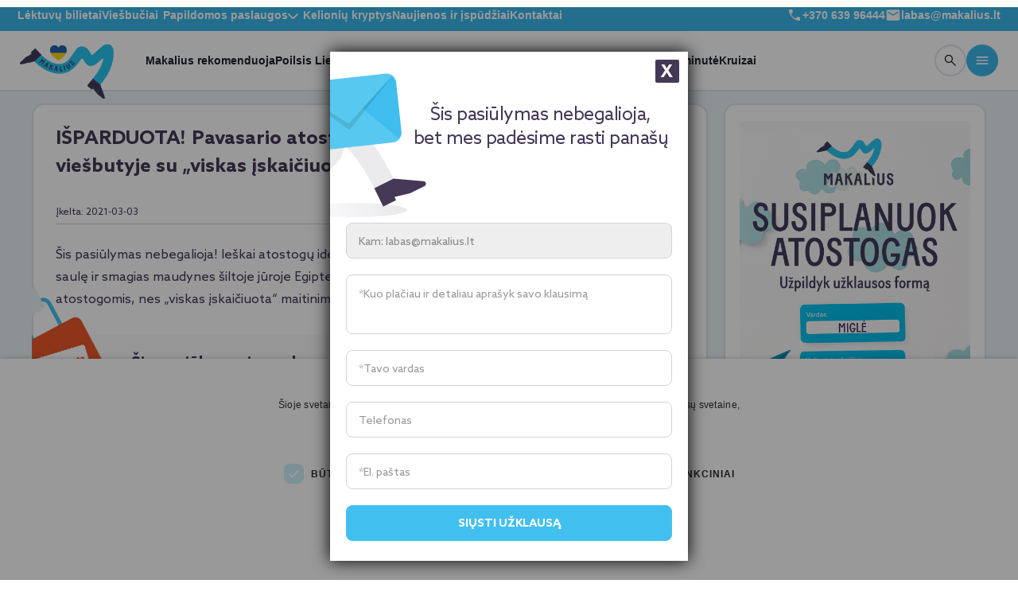

--- FILE ---
content_type: text/html; charset=UTF-8
request_url: https://www.makalius.lt/kelioniu-idejos/pavasario-atostogos-egipte-skrydis-bagazas-pervezimai-ir-7-n-5-viesbutyje-su-viskas-iskaiciuota/
body_size: 25238
content:
<!DOCTYPE html>
<html lang="lt">
<head>
    <meta charset="utf-8">
    <meta http-equiv="X-UA-Compatible" content="IE=edge">
    <meta content='width=device-width, initial-scale=1.0, maximum-scale=1.0, user-scalable=0' name='viewport' />
    <meta name="viewport" content="width=device-width, initial-scale=1, viewport-fit=cover">
    <meta property="og:image" content="https://www.makalius.lt/wp-content/post-images/25746344-post/atostogauk-egipte-skrydis-is-vilniaus-bagazas-pervezimai-ir-7-n-gerame-5-viesbutyje-su-viskas-iskaiciuota-496-7533.jpg" />    <script>
        // Picture element HTML5 shiv
        document.createElement("picture");

        if (navigator.userAgent.indexOf('Chrome') > -1 && navigator.userAgent.indexOf('Edge') == -1) {
            document.write("<style>.categories ul li a{font-weight: 700!important;}</style>");
        }
    </script>
        <script>(function(w,d,s,l,i){w[l]=w[l]||[];w[l].push({'gtm.start':
                new Date().getTime(),event:'gtm.js'});var f=d.getElementsByTagName(s)[0],
            j=d.createElement(s),dl=l!='dataLayer'?'&l='+l:'';j.async=true;j.src=
            'https://www.googletagmanager.com/gtm.js?id='+i+dl;f.parentNode.insertBefore(j,f);
        })(window,document,'script','dataLayer','GTM-P5FBT8B');</script>
    <script async src="https://www.googletagmanager.com/gtag/js?id=G-ECTS83H2BP"></script>
    <script>
        window.dataLayer = window.dataLayer || [];
        function gtag(){dataLayer.push(arguments);}
        gtag('js', new Date());
        gtag('config', 'G-ECTS83H2BP');
        gtag('config', 'AW-987011854');
    </script>
    <link rel="stylesheet" href="/wp-content/app/public/css/master.css?ver=f113" />
    <meta name='robots' content='max-image-preview:large' />

<!-- This site is optimized with the Yoast WordPress SEO plugin v1.4.12 - http://yoast.com/wordpress/seo/ -->
<title>Atostogauk Egipte, 5* viešbutyje su „viskas įskaičiuota“!</title>
<meta name="description" content="Ieškai atostogų idėjų? Puiku! Šaltus ir lietingus orus rekomenduoju iškeisti į saulę ir smagias maudynes šiltoje jūroje Egipte! Apsistosi gerame..."/>
<link rel="canonical" href="https://www.makalius.lt/kelioniu-idejos/pavasario-atostogos-egipte-skrydis-bagazas-pervezimai-ir-7-n-5-viesbutyje-su-viskas-iskaiciuota/" />
<meta property='og:locale' content='lt_LT'/>
<meta property='og:type' content='article'/>
<meta property='og:title' content='Atostogauk Egipte, 5* viešbutyje su „viskas įskaičiuota“!'/>
<meta property='og:description' content='Ieškai atostogų idėjų? Puiku! Šaltus ir lietingus orus rekomenduoju iškeisti į saulę ir smagias maudynes šiltoje jūroje Egipte! Apsistosi gerame...'/>
<meta property='og:url' content='https://www.makalius.lt/kelioniu-idejos/pavasario-atostogos-egipte-skrydis-bagazas-pervezimai-ir-7-n-5-viesbutyje-su-viskas-iskaiciuota/'/>
<meta property='og:site_name' content='Makalius.lt'/>
<!-- / Yoast WordPress SEO plugin. -->

<link rel='dns-prefetch' href='//cdnjs.cloudflare.com' />
<link rel='stylesheet' id='fancybox-front-group-css' href='https://www.makalius.lt/wp-content/plugins/bwp-minify/min/?f=wp-content/plugins/makalius-gallery/vendor/fancybox/jquery.fancybox-1.3.4.css,wp-content/ngg_styles/nggallery.css,wp-content/plugins/makalius-hot-deals/css/front.css,wp-content/plugins/makalius-survey/css/admin.css,wp-content/plugins/makalius-ticket-store/css/front_style.css,wp-content/plugins/makalius-useronline/css/style.css,wp-content/app/public/vendor/sweetalert/sweetalert.css,wp-content/app/public/vendor/slick/slick.css,wp-content/app/public/vendor/slick/slick-theme.css,wp-content/app/public/css/font-awesome.min.css,wp-content/plugins/vote-up-and-down-gn/vote.css,wp-includes/css/dist/block-library/style.min.css,wp-includes/css/classic-themes.min.css,wp-content/plugins/makalius-page-info-block/css/frontend.css,wp-content/plugins/makalius-post-category-info-block/css/frontend.css,wp-content/plugins/wp-monalisa/wp-monalisa-default.css&#038;ver=1768887514' type='text/css' media='all' />
<link rel='stylesheet' id='cookieconsent-css' href='//cdnjs.cloudflare.com/ajax/libs/cookieconsent2/3.0.3/cookieconsent.min.css?ver=99' type='text/css' media='all' />
<link rel='stylesheet' id='bootstrap-datepicker-css' href='//cdnjs.cloudflare.com/ajax/libs/bootstrap-datepicker/1.7.1/css/bootstrap-datepicker3.standalone.min.css?ver=99' type='text/css' media='all' />
<script type='text/javascript' src='https://www.makalius.lt/wp-content/plugins/bwp-minify/min/?f=wp-includes/js/jquery/jquery.min.js,wp-includes/js/jquery/jquery-migrate.min.js,wp-content/plugins/wp-lightbox-ultimate/lib/js/prettyPhoto.js,wp-content/plugins/wp-monalisa/wpml_script.js,wp-content/plugins/makalius-post-calendar/js/front.js,wp-content/app/public/js/jquery.cookie.js,wp-content/app/public/js/tool.js,wp-content/app/public/js/scripts.js,wp-content/app/public/js/bootstrap.min.js,wp-content/app/public/js/jquery.ezmark.js,wp-content/app/public/js/jquery.selectric.js,wp-content/app/public/js/picturefill.min.js,wp-content/app/public/js/chart.min.js,wp-content/app/public/js/moment.min.js,wp-content/themes/makaliusblue/js/makalius_ga.js,wp-content/app/public/js/scriptsEvent.js&#038;ver=1768887514'></script>
<script type='text/javascript' src='//cdnjs.cloudflare.com/ajax/libs/cookieconsent2/3.0.3/cookieconsent.min.js?ver=6.1.1' id='cookieconsent-js'></script>
<script type='text/javascript' src='https://cdnjs.cloudflare.com/ajax/libs/bootstrap-datepicker/1.7.1/js/bootstrap-datepicker.min.js?ver=6.1.1' id='bootstrap-datepicker-js'></script>
<script type='text/javascript' src='https://cdnjs.cloudflare.com/ajax/libs/bootstrap-datepicker/1.7.1/locales/bootstrap-datepicker.lt.min.js?ver=6.1.1' id='bootstrap-datepicker-lt-js'></script>
<script type='text/javascript' src='https://www.makalius.lt/wp-content/plugins/bwp-minify/min/?f=wp-content/app/public/js/bootstrapNoConflict.js&#038;ver=1768887514'></script>
<link rel="https://api.w.org/" href="https://www.makalius.lt/wp-json/" /><link rel="alternate" type="application/json" href="https://www.makalius.lt/wp-json/wp/v2/posts/25746344" /><link rel="EditURI" type="application/rsd+xml" title="RSD" href="https://www.makalius.lt/xmlrpc.php?rsd" />
<link rel="wlwmanifest" type="application/wlwmanifest+xml" href="https://www.makalius.lt/wp-includes/wlwmanifest.xml" />

<link rel='shortlink' href='https://www.makalius.lt/?p=25746344' />
<link rel="alternate" type="application/json+oembed" href="https://www.makalius.lt/wp-json/oembed/1.0/embed?url=https%3A%2F%2Fwww.makalius.lt%2Fkelioniu-idejos%2Fpavasario-atostogos-egipte-skrydis-bagazas-pervezimai-ir-7-n-5-viesbutyje-su-viskas-iskaiciuota%2F" />
<link rel="alternate" type="text/xml+oembed" href="https://www.makalius.lt/wp-json/oembed/1.0/embed?url=https%3A%2F%2Fwww.makalius.lt%2Fkelioniu-idejos%2Fpavasario-atostogos-egipte-skrydis-bagazas-pervezimai-ir-7-n-5-viesbutyje-su-viskas-iskaiciuota%2F&#038;format=xml" />
<script type="text/javascript">
		WP_LIGHTBOX_VERSION="1.8.2";
		WP_LIGHTBOX_PLUGIN_URL="https://www.makalius.lt/wp-content/plugins/wp-lightbox-ultimate";
		WP_MEDIA_LB_AUTOPLAY="false";
		</script>    <meta name="google-site-verification" content="KWMTWo1HXpWHa_F_HIqEpPEWBgPxDaqWaLxpXo7yQO4" />
    <script>
        var mobileDevice = getMobileDeviceType();
    </script>
            <script type="text/javascript" src="//script.crazyegg.com/pages/scripts/0116/7233.js" async="async" ></script>
    <script async='async' src='https://www.googletagservices.com/tag/js/gpt.js'></script>
    <script type="text/javascript">
        window.omnisend = window.omnisend || [];
        omnisend.push(["accountID", "55545d92b83742631bed6571"]);
        omnisend.push(["track", "$pageViewed"]);
        !function(){var e=document.createElement("script");e.type="text/javascript",e.async=!0,e.src="https://omnisrc.com/inshop/launcher-v2.js";var t=document.getElementsByTagName("script")[0];t.parentNode.insertBefore(e,t)}();
    </script>
    <script data-ad-client="ca-pub-9459882415319211" async src="https://pagead2.googlesyndication.com/pagead/js/adsbygoogle.js"></script>
    <script>
    !function(f,b,e,v,n,t,s){if(f.fbq)return;n=f.fbq=function(){n.callMethod?
        n.callMethod.apply(n,arguments):n.queue.push(arguments)};if(!f._fbq)f._fbq=n;
        n.push=n;n.loaded=!0;n.version='2.0';n.queue=[];t=b.createElement(e);t.async=!0;
        t.src=v;s=b.getElementsByTagName(e)[0];s.parentNode.insertBefore(t,s)}(window,
        document,'script','//connect.facebook.net/en_US/fbevents.js');
    fbq('init', '145971082749249');
        fbq('track', 'PageView');
</script>
<noscript>
    <img height="1" width="1" style="display:none" src="https://www.facebook.com/tr?id=145971082749249&ev=PageView&noscript=1"/>
</noscript>
    <script>
        !function(f,b,e,v,n,t,s)
        {if(f.fbq)return;n=f.fbq=function(){n.callMethod?
            n.callMethod.apply(n,arguments):n.queue.push(arguments)};
            if(!f._fbq)f._fbq=n;n.push=n;n.loaded=!0;n.version='2.0';
            n.queue=[];t=b.createElement(e);t.async=!0;
            t.src=v;s=b.getElementsByTagName(e)[0];
            s.parentNode.insertBefore(t,s)}(window,document,'script',
            'https://connect.facebook.net/en_US/fbevents.js');
        fbq('init', '858681664248568');
                fbq('track', 'PageView');
    </script>
    <noscript>
        <img height="1" width="1" src="https://www.facebook.com/tr?id=858681664248568&ev=PageView&noscript=1"/>
    </noscript>
<script type="text/javascript">
    omnisend.push(["track", "$productViewed", {
        $productID: "25746344",
        $variantID: "25746344",
        $currency: "EUR",
        $price: 56500,
        $title: "Pavasario atostogos Egipte! Skrydis ir 7 n. 5* viešbutyje su „viskas įskaičiuota“ – 565 €!",
        $imageUrl: "https://www.makalius.lt/wp-content/post-images/25746344-post/atostogauk-egipte-skrydis-is-vilniaus-bagazas-pervezimai-ir-7-n-gerame-5-viesbutyje-su-viskas-iskaiciuota-496-7533.jpg",
        $productUrl: "https://www.makalius.lt/kelioniu-idejos/pavasario-atostogos-egipte-skrydis-bagazas-pervezimai-ir-7-n-5-viesbutyje-su-viskas-iskaiciuota/"
    }]);
</script>    <link rel="manifest" href="/manifest.json">
    <script src="https://cdn.onesignal.com/sdks/OneSignalSDK.js" async></script>
    <script>
        var OneSignal = window.OneSignal || [];
        OneSignal.push(["init", {
            appId: "85c0b62d-dc4f-4c22-8da3-6a781e654a74",
            autoRegister: true,
            notifyButton: {
                enable: false
            }
        }]);

        if (mobileDevice) {
            OneSignal.push(function() {
                OneSignal.sendTags({
                    device_type: mobileDevice
                });
            });
        }
    </script>
    <script>
        (function(h,o,t,j,a,r){
            h.hj=h.hj||function(){(h.hj.q=h.hj.q||[]).push(arguments)};
            h._hjSettings={hjid:2837896,hjsv:6};
            a=o.getElementsByTagName('head')[0];
            r=o.createElement('script');r.async=1;
            r.src=t+h._hjSettings.hjid+j+h._hjSettings.hjsv;
            a.appendChild(r);
        })(window,document,'https://static.hotjar.com/c/hotjar-','.js?sv=');
    </script>
    <script async defer src="https://widget.getyourguide.com/dist/pa.umd.production.min.js" data-gyg-partner-id="5TOZAOI"></script>
    <link rel="apple-touch-icon" sizes="180x180" href="https://www.makalius.lt/wp-content/themes/makaliusblue/favicon/apple-touch-icon.png">
    <link rel="icon" type="image/png" sizes="32x32" href="https://www.makalius.lt/wp-content/themes/makaliusblue/favicon/favicon-32x32.png">
    <link rel="icon" type="image/png" sizes="16x16" href="https://www.makalius.lt/wp-content/themes/makaliusblue/favicon/favicon-16x16.png">
    <link rel="manifest" href="https://www.makalius.lt/wp-content/themes/makaliusblue/favicon/site.webmanifest">
        <script type="text/javascript" charset="UTF-8" src="//cdn.cookie-script.com/s/7a2e94626e33f39d00ce1f8803e5a547.js"></script>
</head>
<body>
<noscript><iframe src="https://www.googletagmanager.com/ns.html?id=GTM-P5FBT8B"
                  height="0" width="0" style="display:none;visibility:hidden"></iframe></noscript>
<div id="snowflakes-container"></div>
<div id="container-body">
    <div id="fb-root"></div>
    <script>
        (function(d, s, id) {
            var js, fjs = d.getElementsByTagName(s)[0];
            if (d.getElementById(id)) return;
            js = d.createElement(s); js.id = id;
            js.src = "//connect.facebook.net/lt_LT/all.js#xfbml=1";
            fjs.parentNode.insertBefore(js, fjs);
        }(document, 'script', 'facebook-jssdk'));
    </script>
    <script>
        jQuery(document).ready(function () {
            jQuery('.add-menu-mask').on('click', function () {
                jQuery('#modal-bg-menu').css({
                    display: 'block',
                    position: 'fixed',
                    zIndex: 999
                });
            });

            jQuery('#modal-bg-menu').on('click', function () {
                jQuery('#header-main-menu-block').removeClass('in');
                jQuery('#modal-bg-menu').hide();
            });

            jQuery('#header-main-menu-block .btn-close').on('click', function () {
                jQuery('#modal-bg-menu').hide();
            });

            jQuery(document).on('keydown', function(e) {
                if (e.key === "Escape" || e.keyCode === 27) {
                    jQuery('#header-main-menu-block').removeClass('in');
                    jQuery('#modal-bg-menu').hide();
                }
            });

            const $h = jQuery('.header__main');
            const onScroll = function() {
                if (window.pageYOffset > 10) {
                    $h.addClass('sticky');
                } else {
                    $h.removeClass('sticky');
                }
            };
            window.addEventListener('scroll', onScroll, { passive: true });
            onScroll();
        });
    </script>
    <div id="header-v3">
        <header class="header">
            <!-- header-top -->
            <div class="header__top hidden-xs">
                <div class="container">
                    <div class="row">
                        <div class="col-12">
                            <div class="header__top-wrapper d-flex align-items-center justify-content-between">
                                <!-- header__top-menu -->
                                <div class="header__top-menu">
                                    <nav>
                                        <ul>
                                            <li class="hidden-xs"><a href="/aviabilietai/">Lėktuvų bilietai</a></li>
                                            <li class="hidden-xs"><a href="/viesbuciai/">Viešbučiai</a></li>
                                            <li class="hidden-md hidden-sm hidden-xs">
                                                <div class="dropdown dropdown--language dropdown--light">
                                                    <button type="button" class="open-menu" id="hidden-menu" data-toggle="dropdown" aria-haspopup="true" aria-expanded="false">
                                                        Papildomos paslaugos
                                                        <span class="icon">
                                                                <svg width="13" height="7" viewBox="0 0 13 7" fill="none" xmlns="http://www.w3.org/2000/svg">
                                                                  <path
                                                                          d="M6.49717 7C6.35055 7 6.21407 6.97762 6.08772 6.93286C5.96138 6.8881 5.84122 6.81138 5.72725 6.70268L0.258691 1.47789C0.0903689 1.31688 0.00417963 1.1145 0.000123666 0.87075C-0.0037295 0.627196 0.0824598 0.421134 0.258691 0.252564C0.435126 0.084188 0.648875 0 0.899939 0C1.151 0 1.36475 0.084188 1.54119 0.252564L6.49717 4.98792L11.4532 0.252564C11.6217 0.0917446 11.8335 0.00939734 12.0886 0.00552218C12.3435 0.00184077 12.5592 0.084188 12.7357 0.252564C12.9119 0.421134 13 0.625355 13 0.865228C13 1.1051 12.9119 1.30932 12.7357 1.47789L7.2671 6.70268C7.15312 6.81138 7.03296 6.8881 6.90662 6.93286C6.78028 6.97762 6.64379 7 6.49717 7Z"
                                                                          fill="white" />
                                                                </svg>
                                                              </span>
                                                    </button>
                                                    <ul class="dropdown-menu" aria-labelledby="hidden-menu">
                                                        <li><a href="/autonuoma/">Autonuoma</a></li>
                                                        <li><a href="/draudimas-bta/">Draudimas</a></li>
                                                        <li><a href="/unipark/">Parkavimas oro uoste</a></li>
                                                        <li><a href="/kelioniu-naujienos/makaliaus-dovanu-kuponas/">Dovanų kuponai</a></li>
                                                    </ul>
                                                </div>
                                            </li>
                                            <li class="hidden-md hidden-sm hidden-xs"><a href="/kelioniu-kryptys/">Kelionių kryptys</a></li>
                                            <li class="hidden-md hidden-sm hidden-xs">
                                                <a href="/kelioniu-ispudziai/">Naujienos ir įspūdžiai</a>
                                            </li>
                                            <li class="hidden-md hidden-sm hidden-xs"><a href="/kontaktai/">Kontaktai</a></li>
                                        </ul>
                                    </nav>
                                </div>
                                <div class="header__top-menu">
                                    <nav>
                                        <ul>
                                            <li class="d-inline-flex align-items-center">
                                                <a href="tel:+37063996444"  style="display: inline-flex; gap: 5px;"><svg width="20" height="20" viewBox="0 0 24 24" fill="none" xmlns="http://www.w3.org/2000/svg">
                                                        <path d="M19.4402 20.5C17.5557 20.5 15.6625 20.0618 13.7605 19.1855C11.8587 18.3092 10.1097 17.073 8.5135 15.477C6.92383 13.8808 5.69083 12.1333 4.8145 10.2345C3.93817 8.33583 3.5 6.44425 3.5 4.55975C3.5 4.25975 3.6 4.00808 3.8 3.80475C4 3.60158 4.25 3.5 4.55 3.5H7.8115C8.064 3.5 8.28675 3.58242 8.47975 3.74725C8.67275 3.91192 8.7955 4.11542 8.848 4.35775L9.42125 7.3C9.46092 7.573 9.45258 7.80758 9.39625 8.00375C9.33975 8.19992 9.23842 8.36467 9.09225 8.498L6.78275 10.7462C7.15442 11.4269 7.57908 12.0708 8.05675 12.678C8.53425 13.285 9.05125 13.8647 9.60775 14.4173C10.1564 14.9661 10.7397 15.4757 11.3577 15.9462C11.9757 16.4167 12.6431 16.8546 13.3598 17.2598L15.6038 14.9963C15.7603 14.8334 15.9498 14.7192 16.1723 14.6538C16.3946 14.5884 16.6257 14.5724 16.8655 14.6058L19.6423 15.1713C19.8948 15.2379 20.1008 15.3667 20.2605 15.5577C20.4202 15.7487 20.5 15.9654 20.5 16.2078V19.45C20.5 19.75 20.3984 20 20.1952 20.2C19.9919 20.4 19.7402 20.5 19.4402 20.5Z" fill="#FFF"/>
                                                    </svg>
                                                    +370 639 96444
                                                </a>
                                            </li>
                                            <li class="d-inline-flex align-items-center text--white fw-bold open-ask-us" style="cursor: pointer;" data-bs-toggle="modal" data-bs-target="#ask-us-form-v3">
                                                <div style="display: inline-flex; gap: 5px;"><svg width="20" height="20" viewBox="0 0 24 24" fill="none" xmlns="http://www.w3.org/2000/svg">
                                                        <path d="M4 20C3.45 20 2.97917 19.8042 2.5875 19.4125C2.19583 19.0208 2 18.55 2 18V6C2 5.45 2.19583 4.97917 2.5875 4.5875C2.97917 4.19583 3.45 4 4 4H20C20.55 4 21.0208 4.19583 21.4125 4.5875C21.8042 4.97917 22 5.45 22 6V18C22 18.55 21.8042 19.0208 21.4125 19.4125C21.0208 19.8042 20.55 20 20 20H4ZM12 12.825C12.0833 12.825 12.1708 12.8125 12.2625 12.7875C12.3542 12.7625 12.4417 12.725 12.525 12.675L19.6 8.25C19.7333 8.16667 19.8333 8.0625 19.9 7.9375C19.9667 7.8125 20 7.675 20 7.525C20 7.19167 19.8583 6.94167 19.575 6.775C19.2917 6.60833 19 6.61667 18.7 6.8L12 11L5.3 6.8C5 6.61667 4.70833 6.6125 4.425 6.7875C4.14167 6.9625 4 7.20833 4 7.525C4 7.69167 4.03333 7.8375 4.1 7.9625C4.16667 8.0875 4.26667 8.18333 4.4 8.25L11.475 12.675C11.5583 12.725 11.6458 12.7625 11.7375 12.7875C11.8292 12.8125 11.9167 12.825 12 12.825Z" fill="#FFF"/>
                                                    </svg>
                                                    labas@makalius.lt
                                                </div>
                                            </li>
                                        </ul>
                                    </nav>
                                </div>
                                <!-- header__top-menu--end -->
                            </div>
                        </div>
                    </div>
                </div>
            </div>
            <!-- header-top--end -->
            <!-- header-main -->
            <div class="header__main bg-white border-bottom border-2 border-color">
                <div class="container">
                    <div class="row">
                        <div class="col-lg-12">
                            <div class="header__main-wrapper d-flex align-items-center">
                                <!-- header__main-start -->
                                <div class="header__main-start flex-grow-1 d-flex align-items-center">
                                    <!-- logo -->
                                    <div class="header__main-logo">
                                        <a href="/">
                                            <img style="margin-top: -2px;" src="/wp-content/app/public-v3/assets/imgs/logos/logo.webp" alt="Pradinis puslapis" />
                                        </a>
                                    </div>
                                    <!-- logo---end -->
                                    <!-- header__main-menu -->
                                    <div class="header__main-menu d-none d-lg-block">
                                        <nav>
                                            <ul style="gap: 30px;">
                                                <li class="hidden-xs"><a href="/kelioniu-idejos/">Makalius rekomenduoja</a></li>
                                                <li class="hidden-xs"><a href="https://www.makaliauslietuva.lt/?utm_source=makalius-menu-desktop&utm_medium=page" target="_blank">Poilsis Lietuvoje</a></li>
                                                <li class="hidden-xs"><a href="/pazintines-keliones-lektuvu/">Pažintinės lėktuvu</a></li>
                                                <li class="hidden-md hidden-sm hidden-xs"><a href="/keliones-autobusu/">Autobusu</a></li>
                                                <li class="hidden-md hidden-sm hidden-xs"><a href="/egzotines-keliones/">Egzotinės</a></li>
                                                <li class="hidden-md hidden-sm hidden-xs"><a href="/visos-poilsines-keliones/">Poilsinės</a></li>
                                                <li class="hidden-md hidden-sm hidden-xs"><a href="/paskutine-minute/">Paskutinė minutė</a></li>
                                                <li class="hidden-md hidden-sm hidden-xs"><a href="/kruizai/">Kruizai</a></li>
                                            </ul>
                                        </nav>
                                    </div>
                                    <!-- header__main-menu--end -->
                                </div>
                                <!-- header__main-start--end -->
                                <!-- header__main-start -->
                                <div class="header__main-end d-flex align-items-center">
                                    <a href="tel:+370 639 96444" type="button" class="btn btn--borderd btn--rounded btn--40 call order-xl-0 d-inline-flex d-sm-none">
                                        <svg width="20" height="20" viewBox="0 0 20 20" fill="none" xmlns="http://www.w3.org/2000/svg">
                                            <path
                                                    d="M16.2 17.0837C14.6296 17.0837 13.0519 16.7185 11.4669 15.9882C9.88206 15.258 8.42456 14.2278 7.09442 12.8978C5.7697 11.5677 4.7422 10.1114 4.01192 8.52908C3.28164 6.94685 2.9165 5.37053 2.9165 3.80012C2.9165 3.55012 2.99984 3.3404 3.1665 3.17095C3.33317 3.00165 3.5415 2.91699 3.7915 2.91699H6.50942C6.71984 2.91699 6.90546 2.98567 7.0663 3.12303C7.22713 3.26026 7.32942 3.42984 7.37317 3.63178L7.85088 6.08366C7.88393 6.31116 7.87699 6.50665 7.83005 6.67012C7.78296 6.83359 7.69852 6.97088 7.57671 7.08199L5.65213 8.95553C5.96185 9.52276 6.31574 10.0594 6.7138 10.5653C7.11171 11.0712 7.54255 11.5543 8.0063 12.0147C8.46352 12.4721 8.94963 12.8968 9.46463 13.2889C9.97963 13.681 10.5357 14.0458 11.133 14.3835L13.003 12.4972C13.1334 12.3615 13.2913 12.2664 13.4767 12.2118C13.662 12.1573 13.8546 12.144 14.0544 12.1718L16.3684 12.643C16.5788 12.6986 16.7505 12.806 16.8836 12.9651C17.0166 13.1243 17.0832 13.3048 17.0832 13.5068V16.2087C17.0832 16.4587 16.9985 16.667 16.8292 16.8337C16.6598 17.0003 16.45 17.0837 16.2 17.0837Z"
                                                    fill="#1D222B" />
                                        </svg>
                                    </a>
                                    <div class="btn btn--borderd btn--rounded btn--40 call order-xl-0 d-inline-flex d-sm-none open-ask-us" data-bs-toggle="modal" data-bs-target="#ask-us-form-v3">
                                        <svg width="20" height="20" viewBox="0 0 24 24" fill="none" xmlns="http://www.w3.org/2000/svg">
                                            <path d="M4 20C3.45 20 2.97917 19.8042 2.5875 19.4125C2.19583 19.0208 2 18.55 2 18V6C2 5.45 2.19583 4.97917 2.5875 4.5875C2.97917 4.19583 3.45 4 4 4H20C20.55 4 21.0208 4.19583 21.4125 4.5875C21.8042 4.97917 22 5.45 22 6V18C22 18.55 21.8042 19.0208 21.4125 19.4125C21.0208 19.8042 20.55 20 20 20H4ZM12 12.825C12.0833 12.825 12.1708 12.8125 12.2625 12.7875C12.3542 12.7625 12.4417 12.725 12.525 12.675L19.6 8.25C19.7333 8.16667 19.8333 8.0625 19.9 7.9375C19.9667 7.8125 20 7.675 20 7.525C20 7.19167 19.8583 6.94167 19.575 6.775C19.2917 6.60833 19 6.61667 18.7 6.8L12 11L5.3 6.8C5 6.61667 4.70833 6.6125 4.425 6.7875C4.14167 6.9625 4 7.20833 4 7.525C4 7.69167 4.03333 7.8375 4.1 7.9625C4.16667 8.0875 4.26667 8.18333 4.4 8.25L11.475 12.675C11.5583 12.725 11.6458 12.7625 11.7375 12.7875C11.8292 12.8125 11.9167 12.825 12 12.825Z" fill="#1D222B"></path>
                                        </svg>
                                    </div>
                                    <a href="/paieska/" class="btn btn--borderd btn--rounded btn--40 order-xl-1">
                                        <svg width="20" height="20" viewBox="0 0 20 20" fill="none" xmlns="http://www.w3.org/2000/svg">
                                            <path
                                                    d="M7.93247 13.0124C6.50941 13.0124 5.30427 12.5189 4.31705 11.5318C3.32997 10.5445 2.83643 9.33941 2.83643 7.91635C2.83643 6.4933 3.32997 5.28816 4.31705 4.30094C5.30427 3.31385 6.50941 2.82031 7.93247 2.82031C9.35552 2.82031 10.5607 3.31385 11.5479 4.30094C12.535 5.28816 13.0285 6.4933 13.0285 7.91635C13.0285 8.51149 12.9286 9.0799 12.7289 9.62156C12.5291 10.1632 12.2625 10.6343 11.9291 11.0349L16.7241 15.8299C16.8396 15.9452 16.8986 16.0902 16.9012 16.2649C16.9039 16.4396 16.8448 16.5873 16.7241 16.708C16.6034 16.8287 16.4571 16.8891 16.285 16.8891C16.113 16.8891 15.9667 16.8287 15.846 16.708L11.051 11.913C10.6343 12.257 10.1552 12.5263 9.61351 12.7207C9.07184 12.9152 8.5115 13.0124 7.93247 13.0124ZM7.93247 11.7626C9.00622 11.7626 9.91566 11.39 10.6608 10.6447C11.4061 9.89955 11.7787 8.9901 11.7787 7.91635C11.7787 6.8426 11.4061 5.93316 10.6608 5.18802C9.91566 4.44274 9.00622 4.0701 7.93247 4.0701C6.85872 4.0701 5.94927 4.44274 5.20413 5.18802C4.45886 5.93316 4.08622 6.8426 4.08622 7.91635C4.08622 8.9901 4.45886 9.89955 5.20413 10.6447C5.94927 11.39 6.85872 11.7626 7.93247 11.7626Z"
                                                    fill="#1D222B" />
                                        </svg>
                                    </a>
                                    <button type="button" class="btn btn--filled-primary btn--rounded btn--40 order-xl-2 add-menu-mask"
                                            data-toggle="collapse" data-target="#header-main-menu-block">
                                        <svg width="20" height="20" viewBox="0 0 20 20" fill="none" xmlns="http://www.w3.org/2000/svg">
                                            <path
                                                    d="M3.33333 15C3.09722 15 2.89931 14.9201 2.73958 14.7604C2.57986 14.6007 2.5 14.4028 2.5 14.1667C2.5 13.9306 2.57986 13.7326 2.73958 13.5729C2.89931 13.4132 3.09722 13.3333 3.33333 13.3333H16.6667C16.9028 13.3333 17.1007 13.4132 17.2604 13.5729C17.4201 13.7326 17.5 13.9306 17.5 14.1667C17.5 14.4028 17.4201 14.6007 17.2604 14.7604C17.1007 14.9201 16.9028 15 16.6667 15H3.33333ZM3.33333 10.8333C3.09722 10.8333 2.89931 10.7535 2.73958 10.5938C2.57986 10.434 2.5 10.2361 2.5 10C2.5 9.76389 2.57986 9.56597 2.73958 9.40625C2.89931 9.24653 3.09722 9.16667 3.33333 9.16667H16.6667C16.9028 9.16667 17.1007 9.24653 17.2604 9.40625C17.4201 9.56597 17.5 9.76389 17.5 10C17.5 10.2361 17.4201 10.434 17.2604 10.5938C17.1007 10.7535 16.9028 10.8333 16.6667 10.8333H3.33333ZM3.33333 6.66667C3.09722 6.66667 2.89931 6.58681 2.73958 6.42708C2.57986 6.26736 2.5 6.06944 2.5 5.83333C2.5 5.59722 2.57986 5.39931 2.73958 5.23958C2.89931 5.07986 3.09722 5 3.33333 5H16.6667C16.9028 5 17.1007 5.07986 17.2604 5.23958C17.4201 5.39931 17.5 5.59722 17.5 5.83333C17.5 6.06944 17.4201 6.26736 17.2604 6.42708C17.1007 6.58681 16.9028 6.66667 16.6667 6.66667H3.33333Z"
                                                    fill="white" />
                                        </svg>
                                    </button>
                                </div>
                                <!-- header__main-start--end -->
                            </div>
                        </div>
                    </div>
                </div>
            </div>
            <!-- header-main--end -->
        </header>
        <div style="display: none;" id="modal-bg-menu" class="modal-bg"><br></div>
        <div class="offcanvas offcanvas-end collapse well" tabindex="-1" id="header-main-menu-block">
            <div class="offcanvas-header">
                <div class="dropdown dropdown--language dropdown--dark"></div>
                <button type="button" class="btn-close" data-toggle="collapse" data-target="#header-main-menu-block"></button>
            </div>
            <div class="offcanvas-body d-flex flex-column">
                <div class="offcanvas__menu flex-grow-1">
                    <div class="hidden-xs">
                        <ul>
                            <li class="hidden-lg"><a href="/keliones-autobusu/">Autobusu</a></li>
                            <li class="hidden-lg"><a href="/egzotines-keliones/">Egzotinės</a></li>
                            <li class="hidden-lg"><a href="/visos-poilsines-keliones/">Poilsinės</a></li>
                            <li class="hidden-lg"><a href="/paskutine-minute/">Paskutinė minutė</a></li>
                            <li class="hidden-lg"><a href="/kruizai/">Kruizai</a></li>
                            <li><a href="/kelioniu-idejos/savarankiskos-keliones/">Savarankiškos</a></li>
                            <li><a href="/kelioniu-idejos/kelioniu-paketai/">Kelionių paketai</a></li>
                            <li><a href="/savaitgalio-keliones/">Savaitgalio</a></li>
                            <li><a href="/zygiai-i-kalnus/">Žygiai</a></li>
                            <li><a href="/keliones-su-vaikais/">Kelionės su vaikais</a></li>
                            <li><a href="/novaturo-keliones/">Novaturo</a></li>
                            <li><a href="/slidinejimo-keliones/">Slidinėjimas</a></li>
                            <li><a href="/kelioniu-naujienos/makaliaus-dovanu-kuponas/">Dovanų kuponas</a></li>
                            <li><a href="/naujametines-keliones/">Naujametinės kelionės</a></li>
                        </ul>
                    </div>
                    <div class="visible-xs-block hidden-sm hidden-md hidden-lg sub-menu-v3">
                        <h5>Kelionės</h5>
                        <ul>
                            <li><a href="/kelioniu-idejos/">Makalius rekomenduoja</a></li>
                            <li><a href="https://www.makaliauslietuva.lt/?utm_source=makalius-menu-desktop&amp;utm_medium=page" target="_blank">Poilsis Lietuvoje</a></li>
                            <li><a href="/pazintines-keliones-lektuvu/">Pažintinės lėktuvu</a></li>
                            <li><a href="/keliones-autobusu/">Autobusu</a></li>
                            <li><a href="/egzotines-keliones/">Egzotinės</a></li>
                            <li><a href="/visos-poilsines-keliones/">Poilsinės</a></li>
                            <li><a href="/paskutine-minute/">Paskutinė minutė</a></li>
                            <li><a href="/kruizai/">Kruizai</a></li>
                            <li><a href="/kelioniu-idejos/savarankiskos-keliones/">Savarankiškos</a></li>
                            <li><a href="/kelioniu-idejos/kelioniu-paketai/">Kelionių paketai</a></li>
                            <li><a href="/savaitgalio-keliones/">Savaitgalio</a></li>
                            <li><a href="/zygiai-i-kalnus/">Žygiai</a></li>
                            <li><a href="/keliones-su-vaikais/">Kelionės su vaikais</a></li>
                            <li><a href="/slidinejimo-keliones/">Slidinėjimas</a></li>
                            <li><a href="/naujametines-keliones/">Naujametinės kelionės</a></li>
                        </ul>
                        <h5 class="pt-5">Paslaugos</h5>
                        <ul>
                            <li><a href="/aviabilietai/">Lėktuvų bilietai</a></li>
                            <li><a href="/viesbuciai/">Viešbučiai</a></li>
                            <li><a href="/autonuoma/">Autonuoma</a></li>
                            <li><a href="/draudimas-bta/">Draudimas</a></li>
                            <li><a href="/unipark/">Parkavimas oro uoste</a></li>
                            <li><a href="/kelioniu-naujienos/makaliaus-dovanu-kuponas/">Dovanų kuponas</a></li>
                        </ul>
                        <h5 class="pt-5">Makalius</h5>
                        <ul>
                            <li><a href="/kelioniu-ispudziai/">Naujienos ir įspūdžiai</a></li>
                            <li><a href="/kelioniu-kryptys/">Kelionių kryptys</a></li>
                            <li><a href="/apie-mus/">Apie mus</a></li>
                            <li><a href="/karjera/">Karjera</a></li>
                            <li><a href="/reklama/">Reklama</a></li>
                        </ul>
                        <h5 class="pt-5">Klientams</h5>
                        <ul class="pb-5">
                            <li><a href="/kontaktai/">Kontaktai</a></li>
                            <li><a href="/privatumo-politika/">Privatumo politika</a></li>
                            <li><a href="/svarbi-informacija/">Svarbi informacija</a></li>
                            <li><a href="/kelioniu-patarimai/makalius-lt-keliones-issimoketinai-su-gf-lizingu/">Kelionės išsimokėtinai</a></li>
                        </ul>
                    </div>
                </div>
                <div class="offcanvas-bottom">
                    <a href="tel:+37063996444" type="button" class="btn btn--borderd w-100 py-2 mb-4">
                        <svg width="20" height="20" viewBox="0 0 20 20" fill="none" xmlns="http://www.w3.org/2000/svg">
                            <path d="M16.2 17.0837C14.6296 17.0837 13.0519 16.7185 11.4669 15.9882C9.88206 15.258 8.42456 14.2278 7.09442 12.8978C5.7697 11.5677 4.7422 10.1114 4.01192 8.52908C3.28164 6.94685 2.9165 5.37053 2.9165 3.80012C2.9165 3.55012 2.99984 3.3404 3.1665 3.17095C3.33317 3.00165 3.5415 2.91699 3.7915 2.91699H6.50942C6.71984 2.91699 6.90546 2.98567 7.0663 3.12303C7.22713 3.26026 7.32942 3.42984 7.37317 3.63178L7.85088 6.08366C7.88393 6.31116 7.87699 6.50665 7.83005 6.67012C7.78296 6.83359 7.69852 6.97088 7.57671 7.08199L5.65213 8.95553C5.96185 9.52276 6.31574 10.0594 6.7138 10.5653C7.11171 11.0712 7.54255 11.5543 8.0063 12.0147C8.46352 12.4721 8.94963 12.8968 9.46463 13.2889C9.97963 13.681 10.5357 14.0458 11.133 14.3835L13.003 12.4972C13.1334 12.3615 13.2913 12.2664 13.4767 12.2118C13.662 12.1573 13.8546 12.144 14.0544 12.1718L16.3684 12.643C16.5788 12.6986 16.7505 12.806 16.8836 12.9651C17.0166 13.1243 17.0832 13.3048 17.0832 13.5068V16.2087C17.0832 16.4587 16.9985 16.667 16.8292 16.8337C16.6598 17.0003 16.45 17.0837 16.2 17.0837Z" fill="#1D222B"></path>
                        </svg>
                        <span class="text">+370 639 96444</span>
                    </a>
                    <div class="btn btn--borderd w-100 py-2 mb-2 open-ask-us">
                        <svg width="20" height="20" viewBox="0 0 24 24" fill="none" xmlns="http://www.w3.org/2000/svg">
                            <path d="M4 20C3.45 20 2.97917 19.8042 2.5875 19.4125C2.19583 19.0208 2 18.55 2 18V6C2 5.45 2.19583 4.97917 2.5875 4.5875C2.97917 4.19583 3.45 4 4 4H20C20.55 4 21.0208 4.19583 21.4125 4.5875C21.8042 4.97917 22 5.45 22 6V18C22 18.55 21.8042 19.0208 21.4125 19.4125C21.0208 19.8042 20.55 20 20 20H4ZM12 12.825C12.0833 12.825 12.1708 12.8125 12.2625 12.7875C12.3542 12.7625 12.4417 12.725 12.525 12.675L19.6 8.25C19.7333 8.16667 19.8333 8.0625 19.9 7.9375C19.9667 7.8125 20 7.675 20 7.525C20 7.19167 19.8583 6.94167 19.575 6.775C19.2917 6.60833 19 6.61667 18.7 6.8L12 11L5.3 6.8C5 6.61667 4.70833 6.6125 4.425 6.7875C4.14167 6.9625 4 7.20833 4 7.525C4 7.69167 4.03333 7.8375 4.1 7.9625C4.16667 8.0875 4.26667 8.18333 4.4 8.25L11.475 12.675C11.5583 12.725 11.6458 12.7625 11.7375 12.7875C11.8292 12.8125 11.9167 12.825 12 12.825Z" fill="#1D222B"></path>
                        </svg>
                        <span class="text">labas@makalius.lt</span>
                    </div>
                </div>
            </div>
        </div>
    </div>
    <div class="container">

<div id="user_online_box"></div>
<div class="content clearfix sides sidebar-floating">
    <script type="application/ld+json">
    {"@context":"http:\/\/schema.org\/","@type":"Product","name":"Pavasario atostogos Egipte! Skrydis ir 7 n. 5* vie\u0161butyje su \u201eviskas \u012fskai\u010diuota\u201c \u2013 565 \u20ac!","image":"https:\/\/www.makalius.lt\/wp-content\/post-images\/25746344-post\/atostogauk-egipte-skrydis-is-vilniaus-bagazas-pervezimai-ir-7-n-gerame-5-viesbutyje-su-viskas-iskaiciuota-496-7533-790x363-c1.jpg","mpn":25746344,"brand":{"@type":"Thing","name":"Makalius"},"aggregateRating":[],"offers":{"@type":"Offer","priceCurrency":"EUR","price":"565","availability":"http:\/\/schema.org\/SoldOut","url":"https:\/\/www.makalius.lt\/kelioniu-idejos\/pavasario-atostogos-egipte-skrydis-bagazas-pervezimai-ir-7-n-5-viesbutyje-su-viskas-iskaiciuota\/","seller":{"@type":"Organization","name":"Executive Objects"}}}</script>    <div style="display: none;" id="user_online_post_id">25746344</div>
    <div style="display: none;" id="post_is_sold_out">1</div>
    <script>var displayUserOnline = 1; var nextgen_lightbox_settings = "";</script>
    <div class="main-side pull-left">
        <div class="white-side certain-offer">
            <div class="offer-top">
                <div class="sold-out-title text-uppercase">IŠPARDUOTA!</div>                <h1 class="text-uppercase">
                    Pavasario atostogos Egipte! Skrydis ir 7 n. 5* viešbutyje su „viskas įskaičiuota“ – <span>565 €</span>!                </h1>
                <div class="clearfix"></div>
                                    <div class="pull-left offer-date-add">
                        <div class="date">Įkelta: <span class="post-dh" title="2021-03-03"></span></div>
                    </div>
                                <div class="pull-right offer-social-buttons">
                    <div class="fb-share-button hidden-xs"
                         data-href="https://www.makalius.lt/kelioniu-idejos/pavasario-atostogos-egipte-skrydis-bagazas-pervezimai-ir-7-n-5-viesbutyje-su-viskas-iskaiciuota/"
                         data-size="small"
                         data-layout="button_count">
                    </div>
                    <div class="individual-email-modal-button individual-email-modal-open mt0i">
                        <i class="ico-mail-small-light"></i><div><span>Prenumeruoti</span> panašius pasiūlymus</div>
                    </div>
                    <div class="individual-email-modal-button ask-us-post-modal-button open-ask-us">
                        <i class="ico-edit"></i><div><span>Nerandi kelionės?</span> Rašyk mums</div>
                    </div>
                </div>
                <div class="clearfix"></div>
            </div>
            <div class="fck post-single-content">
                <p>Šis pasiūlymas nebegalioja! Ieškai atostogų idėjų? Puiku! Šaltus ir lietingus orus rekomenduoju iškeisti į saulę ir smagias maudynes šiltoje jūroje Egipte! Apsistosi gerame viešbutyje ir mėgausies tikromis atostogomis, nes „viskas įskaičiuota“ maitinimas padės pamiršti visus rūpesčius. Keliaujam?  <img src='https://www.makalius.lt/wp-content/plugins/wp-monalisa/icons/wpml_cool.gif' alt='B-)' width='21' height='21' class='wpml_ico' /> </p>                <div class="sold-out-post-list">
    <div class="box-title">
        <img src="https://www.makalius.lt/wp-content/themes/makaliusblue/img/sold-out-small-left.png" alt="Išparduota"/>
        Šis pasiūlymas jau nebegalioja, todėl aš tau atrinkau keletą panašių
    </div>
    <div>
                                <div class="post-full-list">
                                    <div class="type-name">
                        Pagal <span>kryptį</span>
                    </div>
                                <div class="related-post-list">
                                            <div class="related-post">
                            <div id="sidebar-post-25846975" class="recommendation sidebar-post">
    <div class="photo">
        <a href="https://www.makalius.lt/kelioniu-idejos/atostogos-egipte-viesbutyje-xperience-kiroseiz-parkland/" rel="nofollow"><picture><source srcset="https://www.makalius.lt/wp-content/post-images/25846975-post/atostogos-egipte-skrydziai-is-vilniaus-pervezimai-ir-apgyvendinimas-5-viesbutyje-xperience-kiroseiz-parkland-su-viskas-iskaiciuota-nuo-481-12192-378x167.jpg" media="(max-width: 420px)"><source srcset="https://www.makalius.lt/wp-content/post-images/25846975-post/atostogos-egipte-skrydziai-is-vilniaus-pervezimai-ir-apgyvendinimas-5-viesbutyje-xperience-kiroseiz-parkland-su-viskas-iskaiciuota-nuo-481-12192-790x363-c1.jpg" media="(max-width: 769px)"><source srcset="https://www.makalius.lt/wp-content/post-images/25846975-post/atostogos-egipte-skrydziai-is-vilniaus-pervezimai-ir-apgyvendinimas-5-viesbutyje-xperience-kiroseiz-parkland-su-viskas-iskaiciuota-nuo-481-12192-290x130.jpg"><img src="https://www.makalius.lt/wp-content/post-images/25846975-post/atostogos-egipte-skrydziai-is-vilniaus-pervezimai-ir-apgyvendinimas-5-viesbutyje-xperience-kiroseiz-parkland-su-viskas-iskaiciuota-nuo-481-12192-290x130.jpg" alt="Egiptas, „Xperience Kiroseiz Parkland“ 5*"/></picture></a>
    </div>
    <div class="info">
                    <div class="main clearfix">
                <div class="pull-left">
                    <span>Egiptas, „Xperience Kiroseiz Parkland“ 5*</span>
                                                                <strong><small>nuo</small> 621 €</strong>
                                    </div>
            </div>
                <div class="description">
            <h2 class="reset-style">
                <a href="https://www.makalius.lt/kelioniu-idejos/atostogos-egipte-viesbutyje-xperience-kiroseiz-parkland/">Atostogos Egipte: skrydžiai iš Vilniaus, pervežimai ir apgyvendinimas 5* viešbutyje „Xperience Kiroseiz Parkland“ su „viskas įskaičiuota“ – nuo 621 €</a>
            </h2>
        </div>
        <div class="more text-right text-uppercase mt10">
            <a href="https://www.makalius.lt/kelioniu-idejos/atostogos-egipte-viesbutyje-xperience-kiroseiz-parkland/" class="btn btn-primary" rel="nofollow">
                Plačiau
                <i class="ico-more-arrow-light"></i>
            </a>
        </div>
        <div class="clearfix"></div>
    </div>
</div>                        </div>
                                            <div class="related-post">
                            <div id="sidebar-post-25846085" class="recommendation sidebar-post">
    <div class="photo">
        <a href="https://www.makalius.lt/kelioniu-idejos/kelione-i-egipta-blend-club-aqua-resort/" rel="nofollow"><picture><source srcset="https://www.makalius.lt/wp-content/post-images/25846085-post/kelione-i-egipta-blend-club-aqua-resort-12164-378x167.jpg" media="(max-width: 420px)"><source srcset="https://www.makalius.lt/wp-content/post-images/25846085-post/kelione-i-egipta-blend-club-aqua-resort-12164-790x363-c1.jpg" media="(max-width: 769px)"><source srcset="https://www.makalius.lt/wp-content/post-images/25846085-post/kelione-i-egipta-blend-club-aqua-resort-12164-290x130.jpg"><img src="https://www.makalius.lt/wp-content/post-images/25846085-post/kelione-i-egipta-blend-club-aqua-resort-12164-290x130.jpg" alt="Egiptas, „Blend Club Aqua Resort“ 4*"/></picture></a>
    </div>
    <div class="info">
                    <div class="main clearfix">
                <div class="pull-left">
                    <span>Egiptas, „Blend Club Aqua Resort“ 4*</span>
                                                                <strong><small>nuo</small> 619 €</strong>
                                    </div>
            </div>
                <div class="description">
            <h2 class="reset-style">
                <a href="https://www.makalius.lt/kelioniu-idejos/kelione-i-egipta-blend-club-aqua-resort/">Kelionė į Egiptą: skrydžiai iš Vilniaus, pervežimai ir 7 n. 4* viešbutyje „Blend Club Aqua Resort“ su „viskas įskaičiuota“ – nuo 619 €</a>
            </h2>
        </div>
        <div class="more text-right text-uppercase mt10">
            <a href="https://www.makalius.lt/kelioniu-idejos/kelione-i-egipta-blend-club-aqua-resort/" class="btn btn-primary" rel="nofollow">
                Plačiau
                <i class="ico-more-arrow-light"></i>
            </a>
        </div>
        <div class="clearfix"></div>
    </div>
</div>                        </div>
                                            <div class="related-post">
                            <div id="sidebar-post-25844949" class="recommendation sidebar-post">
    <div class="photo">
        <a href="https://www.makalius.lt/kelioniu-idejos/kelione-i-egipta-pickalbatros-laguna-club-resort/" rel="nofollow"><picture><source srcset="https://www.makalius.lt/wp-content/post-images/25844949-post/specialus-pasiulymas-kelione-i-egipta-skrydis-is-vilniaus-pervezimai-ir-apgyvendinimas-4-viesbutyje-pickalbatros-laguna-club-resort-su-viskas-iskaiciuota-nuo-275-12141-378x167.jpg" media="(max-width: 420px)"><source srcset="https://www.makalius.lt/wp-content/post-images/25844949-post/specialus-pasiulymas-kelione-i-egipta-skrydis-is-vilniaus-pervezimai-ir-apgyvendinimas-4-viesbutyje-pickalbatros-laguna-club-resort-su-viskas-iskaiciuota-nuo-275-12141-790x363-c1.jpg" media="(max-width: 769px)"><source srcset="https://www.makalius.lt/wp-content/post-images/25844949-post/specialus-pasiulymas-kelione-i-egipta-skrydis-is-vilniaus-pervezimai-ir-apgyvendinimas-4-viesbutyje-pickalbatros-laguna-club-resort-su-viskas-iskaiciuota-nuo-275-12141-290x130.jpg"><img src="https://www.makalius.lt/wp-content/post-images/25844949-post/specialus-pasiulymas-kelione-i-egipta-skrydis-is-vilniaus-pervezimai-ir-apgyvendinimas-4-viesbutyje-pickalbatros-laguna-club-resort-su-viskas-iskaiciuota-nuo-275-12141-290x130.jpg" alt="Egiptas, „Pickalbatros Laguna Club Resort“ 4*"/></picture></a>
    </div>
    <div class="info">
                    <div class="main clearfix">
                <div class="pull-left">
                    <span>Egiptas, „Pickalbatros Laguna Club Resort“ 4*</span>
                                                                <strong><small>nuo</small> 676 €</strong>
                                    </div>
            </div>
                <div class="description">
            <h2 class="reset-style">
                <a href="https://www.makalius.lt/kelioniu-idejos/kelione-i-egipta-pickalbatros-laguna-club-resort/">Kelionė į Egiptą: skrydis iš Vilniaus, pervežimai ir apgyvendinimas 4* viešbutyje „Pickalbatros Laguna Club Resort“ su „viskas įskaičiuota“ – nuo 676 €</a>
            </h2>
        </div>
        <div class="more text-right text-uppercase mt10">
            <a href="https://www.makalius.lt/kelioniu-idejos/kelione-i-egipta-pickalbatros-laguna-club-resort/" class="btn btn-primary" rel="nofollow">
                Plačiau
                <i class="ico-more-arrow-light"></i>
            </a>
        </div>
        <div class="clearfix"></div>
    </div>
</div>                        </div>
                                    </div>
                <div class="clearfix"></div>
            </div>
                                <div class="post-full-list">
                                    <div class="type-name">
                        Pagal <span>kainą</span>
                    </div>
                                <div class="related-post-list">
                                            <div class="related-post">
                            <div id="sidebar-post-25847000" class="recommendation sidebar-post">
    <div class="photo">
        <a href="https://www.makalius.lt/kelioniu-idejos/kruizas-is-stambulo-laivu-msc-lirica/" rel="nofollow"><picture><source srcset="https://www.makalius.lt/wp-content/post-images/25847000-post/7-n-vidurzemio-juros-kruizas-is-stambulo-laivu-msc-lirica-aplankant-turkija-graikija-ir-italija-be-skrydziu-nuo-493-12211-378x167.jpg" media="(max-width: 420px)"><source srcset="https://www.makalius.lt/wp-content/post-images/25847000-post/7-n-vidurzemio-juros-kruizas-is-stambulo-laivu-msc-lirica-aplankant-turkija-graikija-ir-italija-be-skrydziu-nuo-493-12211-790x363-c1.jpg" media="(max-width: 769px)"><source srcset="https://www.makalius.lt/wp-content/post-images/25847000-post/7-n-vidurzemio-juros-kruizas-is-stambulo-laivu-msc-lirica-aplankant-turkija-graikija-ir-italija-be-skrydziu-nuo-493-12211-290x130.jpg"><img src="https://www.makalius.lt/wp-content/post-images/25847000-post/7-n-vidurzemio-juros-kruizas-is-stambulo-laivu-msc-lirica-aplankant-turkija-graikija-ir-italija-be-skrydziu-nuo-493-12211-290x130.jpg" alt="Viduržemio jūros kruizas"/></picture></a>
    </div>
    <div class="info">
                    <div class="main clearfix">
                <div class="pull-left">
                    <span>Viduržemio jūros kruizas</span>
                                                                <strong><small>nuo</small> 533 €</strong>
                                    </div>
            </div>
                <div class="description">
            <h2 class="reset-style">
                <a href="https://www.makalius.lt/kelioniu-idejos/kruizas-is-stambulo-laivu-msc-lirica/">7 n. Viduržemio jūros kruizas iš Stambulo laivu „MSC Lirica“, aplankant Turkiją, Graikiją ir Italiją (be skrydžių) – nuo 533 €</a>
            </h2>
        </div>
        <div class="more text-right text-uppercase mt10">
            <a href="https://www.makalius.lt/kelioniu-idejos/kruizas-is-stambulo-laivu-msc-lirica/" class="btn btn-primary" rel="nofollow">
                Plačiau
                <i class="ico-more-arrow-light"></i>
            </a>
        </div>
        <div class="clearfix"></div>
    </div>
</div>                        </div>
                                            <div class="related-post">
                            <div id="sidebar-post-25846766" class="recommendation sidebar-post">
    <div class="photo">
        <a href="https://www.makalius.lt/kelioniu-idejos/slidinejimas-italijoje-garni-costa-verde/" rel="nofollow"><picture><source srcset="https://www.makalius.lt/wp-content/post-images/25846766-post/slidinejimas-italijoje-val-rendenoje-garni-costa-verde-12185-378x167.jpg" media="(max-width: 420px)"><source srcset="https://www.makalius.lt/wp-content/post-images/25846766-post/slidinejimas-italijoje-val-rendenoje-garni-costa-verde-12185-790x363-c1.jpg" media="(max-width: 769px)"><source srcset="https://www.makalius.lt/wp-content/post-images/25846766-post/slidinejimas-italijoje-val-rendenoje-garni-costa-verde-12185-290x130.jpg"><img src="https://www.makalius.lt/wp-content/post-images/25846766-post/slidinejimas-italijoje-val-rendenoje-garni-costa-verde-12185-290x130.jpg" alt="Italija, Val Rendenos regionas, „Garni Costa Verde“ 3*"/></picture></a>
    </div>
    <div class="info">
                    <div class="main clearfix">
                <div class="pull-left">
                    <span>Italija, Val Rendenos regionas, „Garni Costa Verde“ 3*</span>
                                                                <strong><small>nuo</small> 615 €</strong>
                                    </div>
            </div>
                <div class="description">
            <h2 class="reset-style">
                <a href="https://www.makalius.lt/kelioniu-idejos/slidinejimas-italijoje-garni-costa-verde/">Slidinėjimas Italijoje, Val Rendenoje: skrydžiai iš Vilniaus, pervežimai ir 7 n. viešbutyje „Garni Costa Verde“ su pusryčiais – nuo 615 €</a>
            </h2>
        </div>
        <div class="more text-right text-uppercase mt10">
            <a href="https://www.makalius.lt/kelioniu-idejos/slidinejimas-italijoje-garni-costa-verde/" class="btn btn-primary" rel="nofollow">
                Plačiau
                <i class="ico-more-arrow-light"></i>
            </a>
        </div>
        <div class="clearfix"></div>
    </div>
</div>                        </div>
                                            <div class="related-post">
                            <div id="sidebar-post-25846723" class="recommendation sidebar-post">
    <div class="photo">
        <a href="https://www.makalius.lt/kelioniu-idejos/kelione-i-juodkalnija-monte-casa-hotel/" rel="nofollow"><picture><source srcset="https://www.makalius.lt/wp-content/post-images/25846723-post/kelione-i-juodkalnija-skrydis-is-vilniaus-ir-savaite-4-viesbutyje-monte-casa-hotel-su-pusryciais-nuo-536-12184-378x167.png" media="(max-width: 420px)"><source srcset="https://www.makalius.lt/wp-content/post-images/25846723-post/kelione-i-juodkalnija-skrydis-is-vilniaus-ir-savaite-4-viesbutyje-monte-casa-hotel-su-pusryciais-nuo-536-12184-790x363-c1.png" media="(max-width: 769px)"><source srcset="https://www.makalius.lt/wp-content/post-images/25846723-post/kelione-i-juodkalnija-skrydis-is-vilniaus-ir-savaite-4-viesbutyje-monte-casa-hotel-su-pusryciais-nuo-536-12184-290x130.png"><img src="https://www.makalius.lt/wp-content/post-images/25846723-post/kelione-i-juodkalnija-skrydis-is-vilniaus-ir-savaite-4-viesbutyje-monte-casa-hotel-su-pusryciais-nuo-536-12184-290x130.png" alt="Juodkalnija, „Monte Casa Hotel“ 4*"/></picture></a>
    </div>
    <div class="info">
                    <div class="main clearfix">
                <div class="pull-left">
                    <span>Juodkalnija, „Monte Casa Hotel“ 4*</span>
                                                                <strong><small>nuo</small> 525 €</strong>
                                    </div>
            </div>
                <div class="description">
            <h2 class="reset-style">
                <a href="https://www.makalius.lt/kelioniu-idejos/kelione-i-juodkalnija-monte-casa-hotel/">Kelionė į Juodkalniją: skrydis iš Vilniaus, pervežimai ir savaitė 4* viešbutyje „Monte Casa Hotel“ su pusryčiais – nuo 525 €</a>
            </h2>
        </div>
        <div class="more text-right text-uppercase mt10">
            <a href="https://www.makalius.lt/kelioniu-idejos/kelione-i-juodkalnija-monte-casa-hotel/" class="btn btn-primary" rel="nofollow">
                Plačiau
                <i class="ico-more-arrow-light"></i>
            </a>
        </div>
        <div class="clearfix"></div>
    </div>
</div>                        </div>
                                    </div>
                <div class="clearfix"></div>
            </div>
                        </div>
    <div class="clearfix"></div>
</div>                <div class="offer hidden">
                    <div class="info-block hidden-xs">
    <div class="offer-data">
                                        <div class="location pull-left">
                <div class="valign post-type-post">
                                                                <strong >
                            Egiptas                        </strong>
                                                        </div>
            </div>
                            <div class="price text-center pull-left">
                <div class="valign">
                                            <strong>565 €</strong>
                                                                <div class="offer-feature">
                            <i title="Kelionė lėktuvu" class="ico-plane-dark"></i>                                                                                    <i title="Viešbutis" class="ico-hotel-dark"></i>                            <i title="5 žvaigždučių viešbutis" class="ico-comments-dark"><span>5</span></i>                        </div>
                                                        </div>
            </div>
                    </div>
</div>
<div class="photo">
    <picture><source srcset="https://www.makalius.lt/wp-content/post-images/25746344-post/atostogauk-egipte-skrydis-is-vilniaus-bagazas-pervezimai-ir-7-n-gerame-5-viesbutyje-su-viskas-iskaiciuota-496-7533-320x380.jpg" media="(max-width: 300px)"><source srcset="https://www.makalius.lt/wp-content/post-images/25746344-post/atostogauk-egipte-skrydis-is-vilniaus-bagazas-pervezimai-ir-7-n-gerame-5-viesbutyje-su-viskas-iskaiciuota-496-7533-790x363-c1.jpg"><img src="https://www.makalius.lt/wp-content/post-images/25746344-post/atostogauk-egipte-skrydis-is-vilniaus-bagazas-pervezimai-ir-7-n-gerame-5-viesbutyje-su-viskas-iskaiciuota-496-7533-790x363-c1.jpg" alt="Egiptas"/></picture>                    <div class="icon">
            <img src="https://www.makalius.lt/wp-content/themes/makaliusblue/img/sold-out.png" class="hidden-xs photo-icon-big" alt="Išparduota"/>
            <img src="https://www.makalius.lt/wp-content/themes/makaliusblue/img/sold-out-small.png" class="visible-xs-inline-block photo-icon-small" alt="Išparduota"/>
        </div>
                    </div>
                                            <div class="visible-xs-block">
                            <div class="offer-description clearfix">
                                <div class="destination-line">
                                    <div class="location">
                                                                                    Egiptas                                                                                                                    </div>
                                </div>
                            </div>
                        </div>
                                    </div>
                            </div>
                                    <div class="fck post-single-content image-round-all">
                                <p><strong>Dėmesio:</strong> <a href="https://www.makalius.lt/saugumo-reikalavimai-keliaujantiems/" target="_blank" rel="noopener noreferrer">detalią informaciją apie saugumo reikalavimus keliaujant į Egiptą, rasi čia.</a></p>
<p><strong>Kelionės organizatorius: </strong>„Tez Tour“</p>
<p><strong>Į kainą įskaičiuota:</strong></p>
<ul>
<li>Skrydis Vilnius – Hurgada – Vilnius;</li>
<li>Visi privalomi oro uosto ir keleivių mokesčiai;</li>
<li>7 n. viešbutyje su nurodytu maitinimo tipu;</li>
<li>Pervežimas oro uostas – viešbutis – oro uostas;</li>
<li>Kelionių organizatoriaus atstovo šalyje paslaugos;</li>
<li>5 kg rankinis bagažas ir 20 kg registruojamas bagažas.</li>
</ul>
<p><strong>Viza:</strong> iki 2021 m. balandžio 30 d. galioja išimtinė Egipto vizų išdavimo tvarka LR piliečiams, viza išduodama nemokamai.</p>
<p><strong>Kas neįskaičiuota į kainą?</strong></p>
<ul>
<li>Kelionės draudimas, dėl jo kreipkis el. paštu <em>labas@makalius.lt,</em> po kelionės užsakymo.</li>
<li><a href="https://www.makalius.lt/adc-parkingas/" target="_blank" rel="noopener noreferrer">Automobilio stovėjimo paslaugą oro uoste gali užsisakyti čia.</a></li>
</ul>
<p><strong>DĖMESIO! </strong>Primenu, kad vykstant į ES ar Šengeno erdvei nepriklausančias valstybes (Turkiją, Egiptą, Tailandą, Kubą ir pan.), būtina turėti piliečio pasą (nepriklausomai nuo keliautojo amžiaus), kuris galiotų ne trumpiau nei 6 mėnesius po atostogų pabaigos, kitaip keliautojai bus neįleisti į šalį!</p>
<p><strong>Viešbutis, kuriame Makalius rekomenduoja apsistoti:</strong></p>
<p><a href="https://www.makalius.lt/keliones/?wurl=/teztour_search/hotel/city_id:2223/departure_date:2021-03-20/departure_airport:VNO/adults:2/children:0/duration:7-10/language:lit/1412851" target="_blank" rel="noopener noreferrer"><strong>Stella Di Mare Beach Resort &amp; Spa Makadi Bay (5*)</strong></a> – Makadi įlankoje, prie Raudonosios jūros įsikūręs gerai vertinamas viešbutis, turintis didelę, gražiai sutvarkytą teritoriją. Viešbutyje yra didelis baseinų kompleksas (1 iš jų šildomas žiemos sezonu), smėlio paplūdimys (gilėja už 350 m nuo kranto) ir rifas, kuriame galėsi užsiimti paviršiniu nardymu ?</p>
<p>Čia taip pat rasi bendrąjį savitarnos restoraną, 2 <em>a la carte</em> restoranus, 5 barus, suvenyrų parduotuves, SPA centrą, teniso kortus, sporto salę, galėsi užsisakyti išvykas laivu arba išsinuomoti vandens sporto inventorių. Gal jau pats laikas išbandyti jėgos aitvarą arba irklentę???‍♂️ Skėčiais, gultais bei paplūdimio rankšluosčiais galėsi naudotis nemokamai. Dienos metu ir vakarais svečiams pramogas organizuoja profesionali animatorių komanda, o vakarais vyksta diskotekos. Mažųjų keliautojų laukia vaikų klubas bei atskiras vaikiškas meniu. Bevielis internetas nemokamas viešbučio vestibiulyje.</p>
<p>Kambaryje rasi balkoną arba terasą, televizorių, mini barą, seifą, oro kondicionierių, vonios kambarį su plaukų džiovintuvu.</p>
<p><div class="gallery">
                        <div class="gallery-block-row">                    
                            <div class="col-1 pull-left">
                                <div class="photo">
            <a href="https://www.makalius.lt/wp-content/gallery/stella-di-mare-beach-resort-spa-makadi-bay/stella-di-mare-beach-resort-baseinas.jpg" data-src="https://www.makalius.lt/wp-content/gallery/stella-di-mare-beach-resort-spa-makadi-bay/stella-di-mare-beach-resort-baseinas.jpg" data-thumbnail="https://www.makalius.lt/wp-content/gallery/stella-di-mare-beach-resort-spa-makadi-bay/stella-di-mare-beach-resort-baseinas.jpg" data-image-id="24230" data-title="Stella Di Mare Beach Resort baseinas" class="ngg-fancybox" rel="25746344">
                <picture>
                    <source srcset="https://www.makalius.lt/wp-content/gallery/stella-di-mare-beach-resort-spa-makadi-bay/thumbs_api/thumbs_api_stella-di-mare-beach-resort-baseinas.jpg?v=20190717105812" media="(max-width: 480px)">
                    <source srcset="https://www.makalius.lt/wp-content/gallery/stella-di-mare-beach-resort-spa-makadi-bay/thumbs_block/thumbs_block_stella-di-mare-beach-resort-baseinas.jpg?v=20190717105812">
                    <img alt="Stella Di Mare Beach Resort baseinas" src="https://www.makalius.lt/wp-content/gallery/stella-di-mare-beach-resort-spa-makadi-bay/thumbs_block/thumbs_block_stella-di-mare-beach-resort-baseinas.jpg?v=20190717105812">
                </picture>
            </a>
        </div><div class="photo photo-flex">
            <a href="https://www.makalius.lt/wp-content/gallery/stella-di-mare-beach-resort-spa-makadi-bay/stella-di-mare-beach-resort-papludimys.jpg" data-src="https://www.makalius.lt/wp-content/gallery/stella-di-mare-beach-resort-spa-makadi-bay/stella-di-mare-beach-resort-papludimys.jpg" data-thumbnail="https://www.makalius.lt/wp-content/gallery/stella-di-mare-beach-resort-spa-makadi-bay/stella-di-mare-beach-resort-papludimys.jpg" data-image-id="24231" data-title="Stella Di Mare Beach Resort papludimys" class="ngg-fancybox" rel="25746344">
                <picture>
                    <source srcset="https://www.makalius.lt/wp-content/gallery/stella-di-mare-beach-resort-spa-makadi-bay/thumbs_api/thumbs_api_stella-di-mare-beach-resort-papludimys.jpg?v=20190717105812" media="(max-width: 480px)">
                    <source srcset="https://www.makalius.lt/wp-content/gallery/stella-di-mare-beach-resort-spa-makadi-bay/thumbs_block/thumbs_block_stella-di-mare-beach-resort-papludimys.jpg?v=20190717105812">
                    <img alt="Stella Di Mare Beach Resort papludimys" src="https://www.makalius.lt/wp-content/gallery/stella-di-mare-beach-resort-spa-makadi-bay/thumbs_block/thumbs_block_stella-di-mare-beach-resort-papludimys.jpg?v=20190717105812">
                </picture>
            </a>
        </div>
                            </div>
                            <div class="col-2 pull-left">
                                <div class="photo">
            <a href="https://www.makalius.lt/wp-content/gallery/stella-di-mare-beach-resort-spa-makadi-bay/stella-di-mare-beach-resort-teritorija.jpg" data-src="https://www.makalius.lt/wp-content/gallery/stella-di-mare-beach-resort-spa-makadi-bay/stella-di-mare-beach-resort-teritorija.jpg" data-thumbnail="https://www.makalius.lt/wp-content/gallery/stella-di-mare-beach-resort-spa-makadi-bay/stella-di-mare-beach-resort-teritorija.jpg" data-image-id="24232" data-title="Stella Di Mare Beach Resort teritorija" class="ngg-fancybox" rel="25746344">
                <picture>
                    <source srcset="https://www.makalius.lt/wp-content/gallery/stella-di-mare-beach-resort-spa-makadi-bay/thumbs_api/thumbs_api_stella-di-mare-beach-resort-teritorija.jpg?v=20190717105812" media="(max-width: 480px)">
                    <source srcset="https://www.makalius.lt/wp-content/gallery/stella-di-mare-beach-resort-spa-makadi-bay/thumbs_block/thumbs_block_stella-di-mare-beach-resort-teritorija.jpg?v=20190717105812">
                    <img alt="Stella Di Mare Beach Resort teritorija" src="https://www.makalius.lt/wp-content/gallery/stella-di-mare-beach-resort-spa-makadi-bay/thumbs_block/thumbs_block_stella-di-mare-beach-resort-teritorija.jpg?v=20190717105812">
                </picture>
            </a>
        </div><div class="photo">
            <a href="https://www.makalius.lt/wp-content/gallery/stella-di-mare-beach-resort-spa-makadi-bay/stella-di-mare-beach-resort-kambarys.jpg" data-src="https://www.makalius.lt/wp-content/gallery/stella-di-mare-beach-resort-spa-makadi-bay/stella-di-mare-beach-resort-kambarys.jpg" data-thumbnail="https://www.makalius.lt/wp-content/gallery/stella-di-mare-beach-resort-spa-makadi-bay/stella-di-mare-beach-resort-kambarys.jpg" data-image-id="24233" data-title="Stella Di Mare Beach Resort kambarys" class="ngg-fancybox" rel="25746344">
                <picture>
                    <source srcset="https://www.makalius.lt/wp-content/gallery/stella-di-mare-beach-resort-spa-makadi-bay/thumbs_api/thumbs_api_stella-di-mare-beach-resort-kambarys.jpg?v=20190717105812" media="(max-width: 480px)">
                    <source srcset="https://www.makalius.lt/wp-content/gallery/stella-di-mare-beach-resort-spa-makadi-bay/thumbs_block/thumbs_block_stella-di-mare-beach-resort-kambarys.jpg?v=20190717105812">
                    <img alt="Stella Di Mare Beach Resort kambarys" src="https://www.makalius.lt/wp-content/gallery/stella-di-mare-beach-resort-spa-makadi-bay/thumbs_block/thumbs_block_stella-di-mare-beach-resort-kambarys.jpg?v=20190717105812">
                </picture>
            </a>
        </div>
                            </div>
                            <div class="clearfix"></div>
                        </div><div class="gallery-block-row"><div class="col-3 pull-left">
                        <div class="photo photo-flex">
            <a href="https://www.makalius.lt/wp-content/gallery/stella-di-mare-beach-resort-spa-makadi-bay/stella-di-mare-beach-resort-kaljanas.jpg" data-src="https://www.makalius.lt/wp-content/gallery/stella-di-mare-beach-resort-spa-makadi-bay/stella-di-mare-beach-resort-kaljanas.jpg" data-thumbnail="https://www.makalius.lt/wp-content/gallery/stella-di-mare-beach-resort-spa-makadi-bay/stella-di-mare-beach-resort-kaljanas.jpg" data-image-id="24235" data-title="Stella Di Mare Beach Resort kaljanas" class="ngg-fancybox" rel="25746344">
                <picture>
                    <source srcset="https://www.makalius.lt/wp-content/gallery/stella-di-mare-beach-resort-spa-makadi-bay/thumbs_api/thumbs_api_stella-di-mare-beach-resort-kaljanas.jpg?v=20190717105812" media="(max-width: 480px)">
                    <source srcset="https://www.makalius.lt/wp-content/gallery/stella-di-mare-beach-resort-spa-makadi-bay/thumbs_block/thumbs_block_stella-di-mare-beach-resort-kaljanas.jpg?v=20190717105812">
                    <img alt="Stella Di Mare Beach Resort kaljanas" src="https://www.makalius.lt/wp-content/gallery/stella-di-mare-beach-resort-spa-makadi-bay/thumbs_block/thumbs_block_stella-di-mare-beach-resort-kaljanas.jpg?v=20190717105812">
                </picture>
            </a>
        </div>
                    </div><div class="col-4 pull-left">
                            <div class="photo">
            <a href="https://www.makalius.lt/wp-content/gallery/stella-di-mare-beach-resort-spa-makadi-bay/stella-di-mare-beach-hotel-amp-spa-pastatas.jpg" data-src="https://www.makalius.lt/wp-content/gallery/stella-di-mare-beach-resort-spa-makadi-bay/stella-di-mare-beach-hotel-amp-spa-pastatas.jpg" data-thumbnail="https://www.makalius.lt/wp-content/gallery/stella-di-mare-beach-resort-spa-makadi-bay/stella-di-mare-beach-hotel-amp-spa-pastatas.jpg" data-image-id="25150" data-title="Stella Di Mare Beach Hotel &amp; Spa pastatas" class="ngg-fancybox" rel="25746344">
                <picture>
                    <source srcset="https://www.makalius.lt/wp-content/gallery/stella-di-mare-beach-resort-spa-makadi-bay/thumbs_api/thumbs_api_stella-di-mare-beach-hotel-amp-spa-pastatas.jpg?v=20190717105812" media="(max-width: 480px)">
                    <source srcset="https://www.makalius.lt/wp-content/gallery/stella-di-mare-beach-resort-spa-makadi-bay/thumbs_block/thumbs_block_stella-di-mare-beach-hotel-amp-spa-pastatas.jpg?v=20190717105812">
                    <img alt="Stella Di Mare Beach Hotel &amp; Spa pastatas" src="https://www.makalius.lt/wp-content/gallery/stella-di-mare-beach-resort-spa-makadi-bay/thumbs_block/thumbs_block_stella-di-mare-beach-hotel-amp-spa-pastatas.jpg?v=20190717105812">
                </picture>
            </a>
        </div>
                        </div>
                        <div class="clearfix"></div></div>
                        <div class="gallery-block-row">                    
                            <div class="col-1 pull-left">
                                <div class="photo">
            <a href="https://www.makalius.lt/wp-content/gallery/stella-di-mare-beach-resort-spa-makadi-bay/stella-di-mare-beach-hotel-amp-spa-viesbutis-vakare.jpg" data-src="https://www.makalius.lt/wp-content/gallery/stella-di-mare-beach-resort-spa-makadi-bay/stella-di-mare-beach-hotel-amp-spa-viesbutis-vakare.jpg" data-thumbnail="https://www.makalius.lt/wp-content/gallery/stella-di-mare-beach-resort-spa-makadi-bay/stella-di-mare-beach-hotel-amp-spa-viesbutis-vakare.jpg" data-image-id="25151" data-title="Stella Di Mare Beach Hotel &amp; Spa viesbutis vakare" class="ngg-fancybox" rel="25746344">
                <picture>
                    <source srcset="https://www.makalius.lt/wp-content/gallery/stella-di-mare-beach-resort-spa-makadi-bay/thumbs_api/thumbs_api_stella-di-mare-beach-hotel-amp-spa-viesbutis-vakare.jpg?v=20190717105812" media="(max-width: 480px)">
                    <source srcset="https://www.makalius.lt/wp-content/gallery/stella-di-mare-beach-resort-spa-makadi-bay/thumbs_block/thumbs_block_stella-di-mare-beach-hotel-amp-spa-viesbutis-vakare.jpg?v=20190717105812">
                    <img alt="Stella Di Mare Beach Hotel &amp; Spa viesbutis vakare" src="https://www.makalius.lt/wp-content/gallery/stella-di-mare-beach-resort-spa-makadi-bay/thumbs_block/thumbs_block_stella-di-mare-beach-hotel-amp-spa-viesbutis-vakare.jpg?v=20190717105812">
                </picture>
            </a>
        </div><div class="photo photo-flex">
            <a href="https://www.makalius.lt/wp-content/gallery/stella-di-mare-beach-resort-spa-makadi-bay/stella-di-mare-beach-hotel-amp-spa-viesbutis-restoranas.jpg" data-src="https://www.makalius.lt/wp-content/gallery/stella-di-mare-beach-resort-spa-makadi-bay/stella-di-mare-beach-hotel-amp-spa-viesbutis-restoranas.jpg" data-thumbnail="https://www.makalius.lt/wp-content/gallery/stella-di-mare-beach-resort-spa-makadi-bay/stella-di-mare-beach-hotel-amp-spa-viesbutis-restoranas.jpg" data-image-id="25152" data-title="Stella Di Mare Beach Hotel &amp; Spa viesbutis restoranas" class="ngg-fancybox" rel="25746344">
                <picture>
                    <source srcset="https://www.makalius.lt/wp-content/gallery/stella-di-mare-beach-resort-spa-makadi-bay/thumbs_api/thumbs_api_stella-di-mare-beach-hotel-amp-spa-viesbutis-restoranas.jpg?v=20190717105812" media="(max-width: 480px)">
                    <source srcset="https://www.makalius.lt/wp-content/gallery/stella-di-mare-beach-resort-spa-makadi-bay/thumbs_block/thumbs_block_stella-di-mare-beach-hotel-amp-spa-viesbutis-restoranas.jpg?v=20190717105812">
                    <img alt="Stella Di Mare Beach Hotel &amp; Spa viesbutis restoranas" src="https://www.makalius.lt/wp-content/gallery/stella-di-mare-beach-resort-spa-makadi-bay/thumbs_block/thumbs_block_stella-di-mare-beach-hotel-amp-spa-viesbutis-restoranas.jpg?v=20190717105812">
                </picture>
            </a>
        </div>
                            </div>
                            <div class="col-2 pull-left">
                                <div class="photo">
            <a href="https://www.makalius.lt/wp-content/gallery/stella-di-mare-beach-resort-spa-makadi-bay/stella-di-mare-beach-hotel-amp-spa-restoranas.jpg" data-src="https://www.makalius.lt/wp-content/gallery/stella-di-mare-beach-resort-spa-makadi-bay/stella-di-mare-beach-hotel-amp-spa-restoranas.jpg" data-thumbnail="https://www.makalius.lt/wp-content/gallery/stella-di-mare-beach-resort-spa-makadi-bay/stella-di-mare-beach-hotel-amp-spa-restoranas.jpg" data-image-id="25153" data-title="Stella Di Mare Beach Hotel &amp; Spa restoranas" class="ngg-fancybox" rel="25746344">
                <picture>
                    <source srcset="https://www.makalius.lt/wp-content/gallery/stella-di-mare-beach-resort-spa-makadi-bay/thumbs_api/thumbs_api_stella-di-mare-beach-hotel-amp-spa-restoranas.jpg?v=20190717105812" media="(max-width: 480px)">
                    <source srcset="https://www.makalius.lt/wp-content/gallery/stella-di-mare-beach-resort-spa-makadi-bay/thumbs_block/thumbs_block_stella-di-mare-beach-hotel-amp-spa-restoranas.jpg?v=20190717105812">
                    <img alt="Stella Di Mare Beach Hotel &amp; Spa restoranas" src="https://www.makalius.lt/wp-content/gallery/stella-di-mare-beach-resort-spa-makadi-bay/thumbs_block/thumbs_block_stella-di-mare-beach-hotel-amp-spa-restoranas.jpg?v=20190717105812">
                </picture>
            </a>
        </div><div class="photo">
            <a href="https://www.makalius.lt/wp-content/gallery/stella-di-mare-beach-resort-spa-makadi-bay/stella-di-mare-beach-hotel-amp-spa-renginys.jpg" data-src="https://www.makalius.lt/wp-content/gallery/stella-di-mare-beach-resort-spa-makadi-bay/stella-di-mare-beach-hotel-amp-spa-renginys.jpg" data-thumbnail="https://www.makalius.lt/wp-content/gallery/stella-di-mare-beach-resort-spa-makadi-bay/stella-di-mare-beach-hotel-amp-spa-renginys.jpg" data-image-id="25154" data-title="Stella Di Mare Beach Hotel &amp; Spa renginys" class="ngg-fancybox" rel="25746344">
                <picture>
                    <source srcset="https://www.makalius.lt/wp-content/gallery/stella-di-mare-beach-resort-spa-makadi-bay/thumbs_api/thumbs_api_stella-di-mare-beach-hotel-amp-spa-renginys.jpg?v=20190717105812" media="(max-width: 480px)">
                    <source srcset="https://www.makalius.lt/wp-content/gallery/stella-di-mare-beach-resort-spa-makadi-bay/thumbs_block/thumbs_block_stella-di-mare-beach-hotel-amp-spa-renginys.jpg?v=20190717105812">
                    <img alt="Stella Di Mare Beach Hotel &amp; Spa renginys" src="https://www.makalius.lt/wp-content/gallery/stella-di-mare-beach-resort-spa-makadi-bay/thumbs_block/thumbs_block_stella-di-mare-beach-hotel-amp-spa-renginys.jpg?v=20190717105812">
                </picture>
            </a>
        </div>
                            </div>
                            <div class="clearfix"></div>
                        </div></div></p>
<p><strong>Makaliaus keliautojos atsiliepimas:</strong></p>
<blockquote><p>Atostogavome 2019 vasarį. Viskas buvo tikrai puiku, daug personalo, maisto pasirinkimas tikrai didelis, kiekvieną dieną skirtinga vakarienė, pvz, kiniečių virtuvė, meksikiečių, artimųjų rytų ir t.t.. Alkoholis vietinis (neypatingas). Labai daug baseinų, vienas iš jų šildomas. Kiekvieną vakarą gyva muzika, užsiėmimai su vaikais, jaunimui yra nedidelis naktinis klubas. Daug pramogų: tinklinis, didžiuliai šachmatai, treniruotės vandenyje, mini golfas. Viešbučio teritorijoje yra daug parduotuvių, kuriose pardavinėjami suvenyrai, papuošalai, vandens nardymo reikmenys, taip pat yra nardymo centras. Taip pat yra gal 150m ilgio lieptas į jūra, jo gale vos tik įnėrus, yra daug koralų ir žuvyčių, labai patiko. Viskas tikrai buvo super.</p></blockquote>
<p><strong>Apie Hurgadą:</strong></p>
<p>Kažkada buvęs mažas žvejų miestelis šiandien yra tikra vakarėlių sostinė. Daugybė viešbučių, kavinukių, parduotuvių ir rytietiškų turgelių šį puikų kurortą palaiko gyvą ištisus metus. Jei planuoji aktyvias atostogas ir neplanuoji jų visų praleisti gulinėjant prie baseino – šis kurortas sukurtas tau! Po linksmybių galėsi nurimti vaikščiodamas Raudonosios jūros pakrantėje įrengtu bulvaru. Senamiestis Hurgadoje – autentiškas, tylus, jame galima pabendrauti su daugybe vietinių gyventojų, užsiėmusių kasdieniais reikalais. Kurortą be galo mėgsta vandens sporto gerbėjai – jiems sąlygos čia tiesiog idealios! Dažnai dėl nedidelių kainų čia keliauja turistai iš Rytų Europos ar jaunimas. Užkeliaukim Hurgadą!</p>
<p><strong><a href="https://www.makalius.lt/kelioniu-patarimai/egiptas-kada-keliauti-ka-isbandyti-ir-ko-verciau-niekada-nedaryti/" target="_blank" rel="noopener noreferrer">Ką reikia žinoti apie Egiptą?</a></strong></p>
<p>Ieškai geriau tavo poreikius atitinkančio viešbučio? Nori keliauti su kūdikiu? Rašyk į <strong><a href="mailto:labas@makalius.lt">labas@makalius.lt</a></strong> ir Makaliaus ekspertai padės išsirinkti tobuliausią vietą apsistoti!</p>
<p><strong>Dėmesio!</strong> Makalius ruošia kelis straipsnius per dieną ir skelbia juos viešai, bet nespėja sužiūrėti kiekvieno pasiūlymo kainų šuolių. Jeigu pasiūlymo kaina nesutampa su skelbiama, labai gali būti, kad kažkas jau spėjo pačiupti pigiausią kelionę. Todėl prieš užsakant BŪTINA patikrinti visas skelbiamas kainas.<br />
Nurodyta kaina galioja vienam asmeniui, gyvenant dviviečiame kambaryje. Kelionės rezervacija atliekama tik gavus apmokėjimą. Nei viena rezervacija neturi garantinio patvirtinimo – tai reiškia, kad kelionės organizatorius siunčia tavo pasirinktam viešbučiui užklausą, ar viešbutyje liko laisvų kambarių. Jeigu rezervacija bus atmesta (taip nutinka retai, bet pasitaiko), pasiūlysime kitų kelionės alternatyvų, iš naujo atliekant užsakymą kitame viešbutyje ir sudarant naują sutartį.</p>
<p><div class="gallery">
                        <div class="gallery-block-row">                    
                            <div class="col-1 pull-left">
                                <div class="photo">
            <a href="https://www.makalius.lt/wp-content/gallery/egiptas-10-foto-paid/egiptas-vietinis-9539.jpg" data-src="https://www.makalius.lt/wp-content/gallery/egiptas-10-foto-paid/egiptas-vietinis-9539.jpg" data-thumbnail="https://www.makalius.lt/wp-content/gallery/egiptas-10-foto-paid/egiptas-vietinis-9539.jpg" data-image-id="17312" data-title="egiptas vietinis 9539" class="ngg-fancybox" rel="25746344">
                <picture>
                    <source srcset="https://www.makalius.lt/wp-content/gallery/egiptas-10-foto-paid/thumbs_api/thumbs_api_egiptas-vietinis-9539.jpg?v=20190424153544" media="(max-width: 480px)">
                    <source srcset="https://www.makalius.lt/wp-content/gallery/egiptas-10-foto-paid/thumbs_block/thumbs_block_egiptas-vietinis-9539.jpg?v=20190424153544">
                    <img alt="egiptas vietinis 9539" src="https://www.makalius.lt/wp-content/gallery/egiptas-10-foto-paid/thumbs_block/thumbs_block_egiptas-vietinis-9539.jpg?v=20190424153544">
                </picture>
            </a>
        </div><div class="photo photo-flex">
            <a href="https://www.makalius.lt/wp-content/gallery/egiptas-10-foto-paid/hurgada-9540.jpg" data-src="https://www.makalius.lt/wp-content/gallery/egiptas-10-foto-paid/hurgada-9540.jpg" data-thumbnail="https://www.makalius.lt/wp-content/gallery/egiptas-10-foto-paid/hurgada-9540.jpg" data-image-id="17313" data-title="hurgada 9540" class="ngg-fancybox" rel="25746344">
                <picture>
                    <source srcset="https://www.makalius.lt/wp-content/gallery/egiptas-10-foto-paid/thumbs_api/thumbs_api_hurgada-9540.jpg?v=20190424153544" media="(max-width: 480px)">
                    <source srcset="https://www.makalius.lt/wp-content/gallery/egiptas-10-foto-paid/thumbs_block/thumbs_block_hurgada-9540.jpg?v=20190424153544">
                    <img alt="hurgada 9540" src="https://www.makalius.lt/wp-content/gallery/egiptas-10-foto-paid/thumbs_block/thumbs_block_hurgada-9540.jpg?v=20190424153544">
                </picture>
            </a>
        </div>
                            </div>
                            <div class="col-2 pull-left">
                                <div class="photo">
            <a href="https://www.makalius.lt/wp-content/gallery/egiptas-10-foto-paid/rifas-9541.jpg" data-src="https://www.makalius.lt/wp-content/gallery/egiptas-10-foto-paid/rifas-9541.jpg" data-thumbnail="https://www.makalius.lt/wp-content/gallery/egiptas-10-foto-paid/rifas-9541.jpg" data-image-id="17314" data-title="rifas 9541" class="ngg-fancybox" rel="25746344">
                <picture>
                    <source srcset="https://www.makalius.lt/wp-content/gallery/egiptas-10-foto-paid/thumbs_api/thumbs_api_rifas-9541.jpg?v=20190424153544" media="(max-width: 480px)">
                    <source srcset="https://www.makalius.lt/wp-content/gallery/egiptas-10-foto-paid/thumbs_block/thumbs_block_rifas-9541.jpg?v=20190424153544">
                    <img alt="rifas 9541" src="https://www.makalius.lt/wp-content/gallery/egiptas-10-foto-paid/thumbs_block/thumbs_block_rifas-9541.jpg?v=20190424153544">
                </picture>
            </a>
        </div><div class="photo">
            <a href="https://www.makalius.lt/wp-content/gallery/egiptas-10-foto-paid/egiptas-nardymas-9542.jpg" data-src="https://www.makalius.lt/wp-content/gallery/egiptas-10-foto-paid/egiptas-nardymas-9542.jpg" data-thumbnail="https://www.makalius.lt/wp-content/gallery/egiptas-10-foto-paid/egiptas-nardymas-9542.jpg" data-image-id="17315" data-title="egiptas nardymas 9542" class="ngg-fancybox" rel="25746344">
                <picture>
                    <source srcset="https://www.makalius.lt/wp-content/gallery/egiptas-10-foto-paid/thumbs_api/thumbs_api_egiptas-nardymas-9542.jpg?v=20190424153544" media="(max-width: 480px)">
                    <source srcset="https://www.makalius.lt/wp-content/gallery/egiptas-10-foto-paid/thumbs_block/thumbs_block_egiptas-nardymas-9542.jpg?v=20190424153544">
                    <img alt="egiptas nardymas 9542" src="https://www.makalius.lt/wp-content/gallery/egiptas-10-foto-paid/thumbs_block/thumbs_block_egiptas-nardymas-9542.jpg?v=20190424153544">
                </picture>
            </a>
        </div>
                            </div>
                            <div class="clearfix"></div>
                        </div><div class="gallery-block-row"><div class="col-3 pull-left">
                        <div class="photo photo-flex">
            <a href="https://www.makalius.lt/wp-content/gallery/egiptas-10-foto-paid/egiptas-piramides-9543.jpg" data-src="https://www.makalius.lt/wp-content/gallery/egiptas-10-foto-paid/egiptas-piramides-9543.jpg" data-thumbnail="https://www.makalius.lt/wp-content/gallery/egiptas-10-foto-paid/egiptas-piramides-9543.jpg" data-image-id="17316" data-title="egiptas piramides 9543" class="ngg-fancybox" rel="25746344">
                <picture>
                    <source srcset="https://www.makalius.lt/wp-content/gallery/egiptas-10-foto-paid/thumbs_api/thumbs_api_egiptas-piramides-9543.jpg?v=20190424153544" media="(max-width: 480px)">
                    <source srcset="https://www.makalius.lt/wp-content/gallery/egiptas-10-foto-paid/thumbs_block/thumbs_block_egiptas-piramides-9543.jpg?v=20190424153544">
                    <img alt="egiptas piramides 9543" src="https://www.makalius.lt/wp-content/gallery/egiptas-10-foto-paid/thumbs_block/thumbs_block_egiptas-piramides-9543.jpg?v=20190424153544">
                </picture>
            </a>
        </div>
                    </div><div class="col-4 pull-left">
                            <div class="photo">
            <a href="https://www.makalius.lt/wp-content/gallery/egiptas-10-foto-paid/egiptas-prieskoniai-9544.jpg" data-src="https://www.makalius.lt/wp-content/gallery/egiptas-10-foto-paid/egiptas-prieskoniai-9544.jpg" data-thumbnail="https://www.makalius.lt/wp-content/gallery/egiptas-10-foto-paid/egiptas-prieskoniai-9544.jpg" data-image-id="17317" data-title="egiptas prieskoniai 9544" class="ngg-fancybox" rel="25746344">
                <picture>
                    <source srcset="https://www.makalius.lt/wp-content/gallery/egiptas-10-foto-paid/thumbs_api/thumbs_api_egiptas-prieskoniai-9544.jpg?v=20190424153544" media="(max-width: 480px)">
                    <source srcset="https://www.makalius.lt/wp-content/gallery/egiptas-10-foto-paid/thumbs_block/thumbs_block_egiptas-prieskoniai-9544.jpg?v=20190424153544">
                    <img alt="egiptas prieskoniai 9544" src="https://www.makalius.lt/wp-content/gallery/egiptas-10-foto-paid/thumbs_block/thumbs_block_egiptas-prieskoniai-9544.jpg?v=20190424153544">
                </picture>
            </a>
        </div>
                        </div>
                        <div class="clearfix"></div></div>
                        <div class="gallery-block-row">                    
                            <div class="col-1 pull-left">
                                <div class="photo">
            <a href="https://www.makalius.lt/wp-content/gallery/egiptas-10-foto-paid/egiptas-sfinksas-9545.jpg" data-src="https://www.makalius.lt/wp-content/gallery/egiptas-10-foto-paid/egiptas-sfinksas-9545.jpg" data-thumbnail="https://www.makalius.lt/wp-content/gallery/egiptas-10-foto-paid/egiptas-sfinksas-9545.jpg" data-image-id="17318" data-title="egiptas sfinksas 9545" class="ngg-fancybox" rel="25746344">
                <picture>
                    <source srcset="https://www.makalius.lt/wp-content/gallery/egiptas-10-foto-paid/thumbs_api/thumbs_api_egiptas-sfinksas-9545.jpg?v=20190424153544" media="(max-width: 480px)">
                    <source srcset="https://www.makalius.lt/wp-content/gallery/egiptas-10-foto-paid/thumbs_block/thumbs_block_egiptas-sfinksas-9545.jpg?v=20190424153544">
                    <img alt="egiptas sfinksas 9545" src="https://www.makalius.lt/wp-content/gallery/egiptas-10-foto-paid/thumbs_block/thumbs_block_egiptas-sfinksas-9545.jpg?v=20190424153544">
                </picture>
            </a>
        </div><div class="photo photo-flex">
            <a href="https://www.makalius.lt/wp-content/gallery/egiptas-10-foto-paid/egiptas-turguje-9546.jpg" data-src="https://www.makalius.lt/wp-content/gallery/egiptas-10-foto-paid/egiptas-turguje-9546.jpg" data-thumbnail="https://www.makalius.lt/wp-content/gallery/egiptas-10-foto-paid/egiptas-turguje-9546.jpg" data-image-id="17319" data-title="egiptas turguje 9546" class="ngg-fancybox" rel="25746344">
                <picture>
                    <source srcset="https://www.makalius.lt/wp-content/gallery/egiptas-10-foto-paid/thumbs_api/thumbs_api_egiptas-turguje-9546.jpg?v=20190424153544" media="(max-width: 480px)">
                    <source srcset="https://www.makalius.lt/wp-content/gallery/egiptas-10-foto-paid/thumbs_block/thumbs_block_egiptas-turguje-9546.jpg?v=20190424153544">
                    <img alt="egiptas turguje 9546" src="https://www.makalius.lt/wp-content/gallery/egiptas-10-foto-paid/thumbs_block/thumbs_block_egiptas-turguje-9546.jpg?v=20190424153544">
                </picture>
            </a>
        </div>
                            </div>
                            <div class="col-2 pull-left">
                                <div class="photo">
            <a href="https://www.makalius.lt/wp-content/gallery/egiptas-10-foto-paid/egiptas-turgus-9547.jpg" data-src="https://www.makalius.lt/wp-content/gallery/egiptas-10-foto-paid/egiptas-turgus-9547.jpg" data-thumbnail="https://www.makalius.lt/wp-content/gallery/egiptas-10-foto-paid/egiptas-turgus-9547.jpg" data-image-id="17320" data-title="egiptas turgus 9547" class="ngg-fancybox" rel="25746344">
                <picture>
                    <source srcset="https://www.makalius.lt/wp-content/gallery/egiptas-10-foto-paid/thumbs_api/thumbs_api_egiptas-turgus-9547.jpg?v=20190424153544" media="(max-width: 480px)">
                    <source srcset="https://www.makalius.lt/wp-content/gallery/egiptas-10-foto-paid/thumbs_block/thumbs_block_egiptas-turgus-9547.jpg?v=20190424153544">
                    <img alt="egiptas turgus 9547" src="https://www.makalius.lt/wp-content/gallery/egiptas-10-foto-paid/thumbs_block/thumbs_block_egiptas-turgus-9547.jpg?v=20190424153544">
                </picture>
            </a>
        </div><div class="photo">
            <a href="https://www.makalius.lt/wp-content/gallery/egiptas-10-foto-paid/egiptas-rumai-9548.jpg" data-src="https://www.makalius.lt/wp-content/gallery/egiptas-10-foto-paid/egiptas-rumai-9548.jpg" data-thumbnail="https://www.makalius.lt/wp-content/gallery/egiptas-10-foto-paid/egiptas-rumai-9548.jpg" data-image-id="17321" data-title="egiptas rumai 9548" class="ngg-fancybox" rel="25746344">
                <picture>
                    <source srcset="https://www.makalius.lt/wp-content/gallery/egiptas-10-foto-paid/thumbs_api/thumbs_api_egiptas-rumai-9548.jpg?v=20190424153544" media="(max-width: 480px)">
                    <source srcset="https://www.makalius.lt/wp-content/gallery/egiptas-10-foto-paid/thumbs_block/thumbs_block_egiptas-rumai-9548.jpg?v=20190424153544">
                    <img alt="egiptas rumai 9548" src="https://www.makalius.lt/wp-content/gallery/egiptas-10-foto-paid/thumbs_block/thumbs_block_egiptas-rumai-9548.jpg?v=20190424153544">
                </picture>
            </a>
        </div>
                            </div>
                            <div class="clearfix"></div>
                        </div></div></p>
            </div>
            <div class="offer-bottom">
                <div class="pull-right">
                    <div class="fb-share-button"
                         data-href="https://www.makalius.lt/kelioniu-idejos/pavasario-atostogos-egipte-skrydis-bagazas-pervezimai-ir-7-n-5-viesbutyje-su-viskas-iskaiciuota/"
                         data-size="small"
                         data-layout="button_count">
                    </div>
                    <div class="fb-send"
                         data-href="https://www.makalius.lt/kelioniu-idejos/pavasario-atostogos-egipte-skrydis-bagazas-pervezimai-ir-7-n-5-viesbutyje-su-viskas-iskaiciuota/"
                         data-size="small"
                         data-layout="button_count">
                    </div>
                </div>
                                <div class="clearfix"></div>
            </div>
            <div class="travel-ideas clearfix">
    <div class="heading">
        <h4><i></i>Kelionių idėjos</h4>
    </div>
    <div class="row">
                    <div id="sidebar-mobile-box">
                <div id="sidebar-mobile-content" class="col-lg-6 col-md-6"></div>
            </div>
                                    <div class="col-lg-6 col-md-6">
                <div class="recommendation recommendation-post">
                    <div class="photo">
                        <a href="https://www.makalius.lt/kelioniu-idejos/atostogos-egipte-viesbutyje-xperience-kiroseiz-parkland/" rel="nofollow"><picture><source srcset="https://www.makalius.lt/wp-content/post-images/25846975-post/atostogos-egipte-skrydziai-is-vilniaus-pervezimai-ir-apgyvendinimas-5-viesbutyje-xperience-kiroseiz-parkland-su-viskas-iskaiciuota-nuo-481-12192-378x167.jpg" media="(max-width: 420px)"><source srcset="https://www.makalius.lt/wp-content/post-images/25846975-post/atostogos-egipte-skrydziai-is-vilniaus-pervezimai-ir-apgyvendinimas-5-viesbutyje-xperience-kiroseiz-parkland-su-viskas-iskaiciuota-nuo-481-12192-850x320-c1.jpg" media="(max-width: 769px)"><source srcset="https://www.makalius.lt/wp-content/post-images/25846975-post/atostogos-egipte-skrydziai-is-vilniaus-pervezimai-ir-apgyvendinimas-5-viesbutyje-xperience-kiroseiz-parkland-su-viskas-iskaiciuota-nuo-481-12192-378x167.jpg"><img src="https://www.makalius.lt/wp-content/post-images/25846975-post/atostogos-egipte-skrydziai-is-vilniaus-pervezimai-ir-apgyvendinimas-5-viesbutyje-xperience-kiroseiz-parkland-su-viskas-iskaiciuota-nuo-481-12192-378x167.jpg" alt="Egiptas, „Xperience Kiroseiz Parkland“ 5*"/></picture></a>
                    </div>
                    <div class="info">
                        <div class="main clearfix">
                            <div class="pull-left">
                                                                    <span class="recommendation-title">Egiptas, „Xperience Kiroseiz Parkland“ 5* </span>
                                                                                                    <strong> 621 €</strong>
                                                            </div>
                            <div class="more pull-right text-uppercase">
                                <a href="https://www.makalius.lt/kelioniu-idejos/atostogos-egipte-viesbutyje-xperience-kiroseiz-parkland/" class="btn btn-primary mb10" rel="nofollow">
                                    Plačiau
                                    <i class="ico-more-arrow-light"></i>
                                </a>
                            </div>
                        </div>
                        <div class="description description-3-lines">
                            <h2 class="reset-style">
                                <a href="https://www.makalius.lt/kelioniu-idejos/atostogos-egipte-viesbutyje-xperience-kiroseiz-parkland/">Atostogos Egipte: skrydžiai iš Vilniaus, pervežimai ir apgyvendinimas 5* viešbutyje „Xperience Kiroseiz Parkland“ su „viskas įskaičiuota“ – nuo 621 €</a>
                            </h2>
                        </div>
                    </div>
                </div>
            </div>
                                            <div class="col-lg-6 col-md-6">
                <div class="recommendation recommendation-post">
                    <div class="photo">
                        <a href="https://www.makalius.lt/kelioniu-idejos/kelione-i-egipta-the-v-luxury-resort/" rel="nofollow"><picture><source srcset="https://www.makalius.lt/wp-content/post-images/25804015-post/isimintinos-atostogos-egipte-skrydziai-pervezimai-ir-apgyvendinimas-5-viesbutyje-the-v-luxury-resort-su-ultra-viskas-iskaiciuota-nuo-429-12068-378x167.jpeg" media="(max-width: 420px)"><source srcset="https://www.makalius.lt/wp-content/post-images/25804015-post/isimintinos-atostogos-egipte-skrydziai-pervezimai-ir-apgyvendinimas-5-viesbutyje-the-v-luxury-resort-su-ultra-viskas-iskaiciuota-nuo-429-12068-850x320.jpeg" media="(max-width: 769px)"><source srcset="https://www.makalius.lt/wp-content/post-images/25804015-post/isimintinos-atostogos-egipte-skrydziai-pervezimai-ir-apgyvendinimas-5-viesbutyje-the-v-luxury-resort-su-ultra-viskas-iskaiciuota-nuo-429-12068-378x167.jpeg"><img src="https://www.makalius.lt/wp-content/post-images/25804015-post/isimintinos-atostogos-egipte-skrydziai-pervezimai-ir-apgyvendinimas-5-viesbutyje-the-v-luxury-resort-su-ultra-viskas-iskaiciuota-nuo-429-12068-378x167.jpeg" alt="Egiptas, „The V Luxury Resort“ 5*"/></picture></a>
                    </div>
                    <div class="info">
                        <div class="main clearfix">
                            <div class="pull-left">
                                                                    <span class="recommendation-title">Egiptas, „The V Luxury Resort“ 5* </span>
                                                                                                    <strong> 496 €</strong>
                                                            </div>
                            <div class="more pull-right text-uppercase">
                                <a href="https://www.makalius.lt/kelioniu-idejos/kelione-i-egipta-the-v-luxury-resort/" class="btn btn-primary mb10" rel="nofollow">
                                    Plačiau
                                    <i class="ico-more-arrow-light"></i>
                                </a>
                            </div>
                        </div>
                        <div class="description description-3-lines">
                            <h2 class="reset-style">
                                <a href="https://www.makalius.lt/kelioniu-idejos/kelione-i-egipta-the-v-luxury-resort/">Įsimintinos atostogos Egipte: skrydžiai, pervežimai ir apgyvendinimas 5* viešbutyje „The V Luxury Resort“ su „ultra viskas įskaičiuota“ – nuo 496 €</a>
                            </h2>
                        </div>
                    </div>
                </div>
            </div>
                            <div class="empty-new-line"><br></div>
                                            <div class="col-lg-6 col-md-6">
                <div class="recommendation recommendation-post">
                    <div class="photo">
                        <a href="https://www.makalius.lt/kelioniu-idejos/atostogos-juodkalnijoje-viesbutyje-carine-hotel-park/" rel="nofollow"><picture><source srcset="https://www.makalius.lt/wp-content/post-images/25777420-post/atostogos-juodkalnijoje-skrydis-is-vilniaus-bagazas-pervezimai-ir-7-n-4-viesbutyje-carine-hotel-park-su-viskas-iskaiciuota-615-9591-378x167.jpg" media="(max-width: 420px)"><source srcset="https://www.makalius.lt/wp-content/post-images/25777420-post/atostogos-juodkalnijoje-skrydis-is-vilniaus-bagazas-pervezimai-ir-7-n-4-viesbutyje-carine-hotel-park-su-viskas-iskaiciuota-615-9591-850x320-c2.jpg" media="(max-width: 769px)"><source srcset="https://www.makalius.lt/wp-content/post-images/25777420-post/atostogos-juodkalnijoje-skrydis-is-vilniaus-bagazas-pervezimai-ir-7-n-4-viesbutyje-carine-hotel-park-su-viskas-iskaiciuota-615-9591-378x167.jpg"><img src="https://www.makalius.lt/wp-content/post-images/25777420-post/atostogos-juodkalnijoje-skrydis-is-vilniaus-bagazas-pervezimai-ir-7-n-4-viesbutyje-carine-hotel-park-su-viskas-iskaiciuota-615-9591-378x167.jpg" alt="Juodkalnija, „Carine Hotel Park“ 4*"/></picture></a>
                    </div>
                    <div class="info">
                        <div class="main clearfix">
                            <div class="pull-left">
                                                                    <span class="recommendation-title">Juodkalnija, „Carine Hotel Park“ 4* </span>
                                                                                                    <strong> 589 €</strong>
                                                            </div>
                            <div class="more pull-right text-uppercase">
                                <a href="https://www.makalius.lt/kelioniu-idejos/atostogos-juodkalnijoje-viesbutyje-carine-hotel-park/" class="btn btn-primary mb10" rel="nofollow">
                                    Plačiau
                                    <i class="ico-more-arrow-light"></i>
                                </a>
                            </div>
                        </div>
                        <div class="description description-3-lines">
                            <h2 class="reset-style">
                                <a href="https://www.makalius.lt/kelioniu-idejos/atostogos-juodkalnijoje-viesbutyje-carine-hotel-park/">Atostogos Juodkalnijoje: skrydis iš Vilniaus, bagažas, pervežimai ir apgyvendinimas 4* viešbutyje „Carine Hotel Park“ su „viskas įskaičiuota“ – nuo 589 €</a>
                            </h2>
                        </div>
                    </div>
                </div>
            </div>
                                            <div class="col-lg-6 col-md-6">
                <div class="recommendation recommendation-post">
                    <div class="photo">
                        <a href="https://www.makalius.lt/kelioniu-idejos/kelione-i-kreta-harma-boutique-hotel/" rel="nofollow"><picture><source srcset="https://www.makalius.lt/wp-content/post-images/25792210-post/kelione-i-kreta-skrydziai-pervezimai-ir-7-n-apgyvendinimas-4-viesbutyje-harma-boutique-hotel-su-pusryciais-ir-vakarienemis-nuo-0-10085-378x167.jpg" media="(max-width: 420px)"><source srcset="https://www.makalius.lt/wp-content/post-images/25792210-post/kelione-i-kreta-skrydziai-pervezimai-ir-7-n-apgyvendinimas-4-viesbutyje-harma-boutique-hotel-su-pusryciais-ir-vakarienemis-nuo-0-10085-850x320-c1.jpg" media="(max-width: 769px)"><source srcset="https://www.makalius.lt/wp-content/post-images/25792210-post/kelione-i-kreta-skrydziai-pervezimai-ir-7-n-apgyvendinimas-4-viesbutyje-harma-boutique-hotel-su-pusryciais-ir-vakarienemis-nuo-0-10085-378x167.jpg"><img src="https://www.makalius.lt/wp-content/post-images/25792210-post/kelione-i-kreta-skrydziai-pervezimai-ir-7-n-apgyvendinimas-4-viesbutyje-harma-boutique-hotel-su-pusryciais-ir-vakarienemis-nuo-0-10085-378x167.jpg" alt="Kreta, „Harma Boutique Hotel“ 4*"/></picture></a>
                    </div>
                    <div class="info">
                        <div class="main clearfix">
                            <div class="pull-left">
                                                                    <span class="recommendation-title">Kreta, „Harma Boutique Hotel“ 4* </span>
                                                                                                    <strong> 516 €</strong>
                                                            </div>
                            <div class="more pull-right text-uppercase">
                                <a href="https://www.makalius.lt/kelioniu-idejos/kelione-i-kreta-harma-boutique-hotel/" class="btn btn-primary mb10" rel="nofollow">
                                    Plačiau
                                    <i class="ico-more-arrow-light"></i>
                                </a>
                            </div>
                        </div>
                        <div class="description description-3-lines">
                            <h2 class="reset-style">
                                <a href="https://www.makalius.lt/kelioniu-idejos/kelione-i-kreta-harma-boutique-hotel/">Kelionė į Kretą: skrydžiai, pervežimai ir 7 n. apgyvendinimas 4* viešbutyje „Harma Boutique Hotel“ su pusryčiais ir vakarienėmis – nuo 516 €</a>
                            </h2>
                        </div>
                    </div>
                </div>
            </div>
                            <div class="empty-new-line"><br></div>
                                            <div class="col-lg-6 col-md-6">
                <div class="recommendation recommendation-post">
                    <div class="photo">
                        <a href="https://www.makalius.lt/kelioniu-idejos/atostogos-turkijoje-azura-deluxe-resort-spa-viesbutyje/" rel="nofollow"><picture><source srcset="https://www.makalius.lt/wp-content/post-images/25795654-post/atostogos-turkijoje-5-viesbutyje-azura-deluxe-resort-spa-su-ultra-viskas-iskaiciuota-nuo-619-10148-378x167.jpeg" media="(max-width: 420px)"><source srcset="https://www.makalius.lt/wp-content/post-images/25795654-post/atostogos-turkijoje-5-viesbutyje-azura-deluxe-resort-spa-su-ultra-viskas-iskaiciuota-nuo-619-10148-850x320-c1.jpeg" media="(max-width: 769px)"><source srcset="https://www.makalius.lt/wp-content/post-images/25795654-post/atostogos-turkijoje-5-viesbutyje-azura-deluxe-resort-spa-su-ultra-viskas-iskaiciuota-nuo-619-10148-378x167.jpeg"><img src="https://www.makalius.lt/wp-content/post-images/25795654-post/atostogos-turkijoje-5-viesbutyje-azura-deluxe-resort-spa-su-ultra-viskas-iskaiciuota-nuo-619-10148-378x167.jpeg" alt="Turkija, „Azura Deluxe Resort“ 5*"/></picture></a>
                    </div>
                    <div class="info">
                        <div class="main clearfix">
                            <div class="pull-left">
                                                                    <span class="recommendation-title">Turkija, „Azura Deluxe Resort“ 5* </span>
                                                                                                    <strong> 504 €</strong>
                                                            </div>
                            <div class="more pull-right text-uppercase">
                                <a href="https://www.makalius.lt/kelioniu-idejos/atostogos-turkijoje-azura-deluxe-resort-spa-viesbutyje/" class="btn btn-primary mb10" rel="nofollow">
                                    Plačiau
                                    <i class="ico-more-arrow-light"></i>
                                </a>
                            </div>
                        </div>
                        <div class="description description-3-lines">
                            <h2 class="reset-style">
                                <a href="https://www.makalius.lt/kelioniu-idejos/atostogos-turkijoje-azura-deluxe-resort-spa-viesbutyje/">Atostogos Turkijoje: skrydžiai, pervežimai ir apgyvendinimas 5* viešbutyje „Azura Deluxe Resort & SPA“ su „ultra viskas įskaičiuota“ – nuo 504 €</a>
                            </h2>
                        </div>
                    </div>
                </div>
            </div>
                                            <div class="col-lg-6 col-md-6">
                <div class="recommendation recommendation-post">
                    <div class="photo">
                        <a href="https://www.makalius.lt/kelioniu-idejos/kelione-i-egipta-stella-gardens-resort/" rel="nofollow"><picture><source srcset="https://www.makalius.lt/wp-content/post-images/25843991-post/kelione-i-egipta-skrydziai-pervezimai-ir-apgyvendinimas-5-viesbutyje-stella-gardens-resort-spa-makadi-bay-su-viskas-iskaiciuota-nuo-235-12130-378x167.jpeg" media="(max-width: 420px)"><source srcset="https://www.makalius.lt/wp-content/post-images/25843991-post/kelione-i-egipta-skrydziai-pervezimai-ir-apgyvendinimas-5-viesbutyje-stella-gardens-resort-spa-makadi-bay-su-viskas-iskaiciuota-nuo-235-12130-850x320.jpeg" media="(max-width: 769px)"><source srcset="https://www.makalius.lt/wp-content/post-images/25843991-post/kelione-i-egipta-skrydziai-pervezimai-ir-apgyvendinimas-5-viesbutyje-stella-gardens-resort-spa-makadi-bay-su-viskas-iskaiciuota-nuo-235-12130-378x167.jpeg"><img src="https://www.makalius.lt/wp-content/post-images/25843991-post/kelione-i-egipta-skrydziai-pervezimai-ir-apgyvendinimas-5-viesbutyje-stella-gardens-resort-spa-makadi-bay-su-viskas-iskaiciuota-nuo-235-12130-378x167.jpeg" alt="Egiptas, „Stella Gardens Resort &amp;amp; Spa Makadi Bay“ 5*"/></picture></a>
                    </div>
                    <div class="info">
                        <div class="main clearfix">
                            <div class="pull-left">
                                                                    <span class="recommendation-title">Egiptas, „Stella Gardens Resort &amp; Spa Makadi Bay“ 5* </span>
                                                                                                    <strong> 463 €</strong>
                                                            </div>
                            <div class="more pull-right text-uppercase">
                                <a href="https://www.makalius.lt/kelioniu-idejos/kelione-i-egipta-stella-gardens-resort/" class="btn btn-primary mb10" rel="nofollow">
                                    Plačiau
                                    <i class="ico-more-arrow-light"></i>
                                </a>
                            </div>
                        </div>
                        <div class="description description-3-lines">
                            <h2 class="reset-style">
                                <a href="https://www.makalius.lt/kelioniu-idejos/kelione-i-egipta-stella-gardens-resort/">Kelionė į Egiptą: skrydžiai, pervežimai ir apgyvendinimas 5* viešbutyje „Stella Gardens Resort & Spa Makadi Bay“ su „viskas įskaičiuota“ – nuo 463 €</a>
                            </h2>
                        </div>
                    </div>
                </div>
            </div>
                            <div class="empty-new-line"><br></div>
                                    </div>
    <div class="main-more text-uppercase">
        <a href="https://www.makalius.lt/kelioniu-idejos/">
            Rodyti daugiau kelionių idėjų            <i class="ico-more-arrow"></i>
        </a>
    </div>
</div>        </div>
    </div>
        <div class="sidebar pull-right hidden-xs">
    <div class="offers-vertical" style="padding: 20px 10px;">
    <div class="text-center">
                    <a href="https://www.makalius.lt/pasiulymas/" target="_blank">
                    <img style="max-width: 290px; display: inline-block;" class="br5 ml2" src="https://www.makalius.lt/wp-content/images/block-image/desktop-sidebar-1229112403.png" alt="">
                    </a>
            </div>
</div><div id='div-gpt-ad-1474638249596-8' class="ads-box ads-box-padding-bottom-20" style='width:330px; text-align: center;'>
    <script>
        googletag.cmd.push(function() { googletag.display('div-gpt-ad-1474638249596-8'); });
    </script>
</div><div class="clearfix"></div>
<div id="makalius-contact-top"></div>
<div id="makalius-contact" class="contact-form">
    <div class="heading">Nerandi kelionės?<br>Rašyk mums.</div>
    <form id="contact-sidebar" name="contact-sidebar" action="https://www.makalius.lt" method="post">
        <div class="form-group">
            <input type="text" class="form-control" disabled="" value="Kam: labas@makalius.lt">
        </div>
        <div class="form-group">
            <textarea class="form-control" name="message" placeholder="*Kuo plačiau ir detaliau aprašyk savo klausimą"></textarea>
        </div>
        <div class="form-group">
            <input type="text" name="name" class="form-control" placeholder="*Tavo vardas">
        </div>
        <div class="form-group">
            <input type="text" name="phone" class="form-control" placeholder="*Telefonas">
        </div>
        <div class="form-group">
            <input type="text" name="email" class="form-control" placeholder="*El. paštas">
        </div>
        <input type="hidden" name="number" value="">
        <div class="form-submit">
            <input type="hidden" name="type" value="post"">
            <input type="submit" class="btn btn-primary btn-md btn-block btn-primary-big" value="Siųsti užklausą">
        </div>
        <div class="form-messages"></div>
    </form>
</div></div>
</div>
            <div class="footer-ad text-center clearfix sides hidden-xs">
    <div id='div-gpt-ad-1474638249596-3' style='width:1200px; text-align: center'>
        <script>
            googletag.cmd.push(function() { googletag.display('div-gpt-ad-1474638249596-3'); });
        </script>
    </div>
</div>            </div>
            <div class="footer">
                <div class="container">
                    <div class="clearfix">
                        <div class="newsletter pull-left">
                            <div id="omnisend-embedded-v2-6724a205c273200114deba45"></div>
                        </div>
                        <div class="social-buttons">
                                                            <a href="https://www.facebook.com/Makalius.lt/" target="_blank" class="round-bubble-white mr20">
                                    <svg xmlns="http://www.w3.org/2000/svg" class="ml9i" height="1em" viewBox="0 0 320 512"><path d="M279.14 288l14.22-92.66h-88.91v-60.13c0-25.35 12.42-50.06 52.24-50.06h40.42V6.26S260.43 0 225.36 0c-73.22 0-121.08 44.38-121.08 124.72v70.62H22.89V288h81.39v224h100.17V288z"/></svg>
                                </a>
                                <a href="https://www.instagram.com/makalius/" target="_blank" class="round-bubble-white">
                                    <svg xmlns="http://www.w3.org/2000/svg" height="1em" viewBox="0 0 448 512"><path d="M224.1 141c-63.6 0-114.9 51.3-114.9 114.9s51.3 114.9 114.9 114.9S339 319.5 339 255.9 287.7 141 224.1 141zm0 189.6c-41.1 0-74.7-33.5-74.7-74.7s33.5-74.7 74.7-74.7 74.7 33.5 74.7 74.7-33.6 74.7-74.7 74.7zm146.4-194.3c0 14.9-12 26.8-26.8 26.8-14.9 0-26.8-12-26.8-26.8s12-26.8 26.8-26.8 26.8 12 26.8 26.8zm76.1 27.2c-1.7-35.9-9.9-67.7-36.2-93.9-26.2-26.2-58-34.4-93.9-36.2-37-2.1-147.9-2.1-184.9 0-35.8 1.7-67.6 9.9-93.9 36.1s-34.4 58-36.2 93.9c-2.1 37-2.1 147.9 0 184.9 1.7 35.9 9.9 67.7 36.2 93.9s58 34.4 93.9 36.2c37 2.1 147.9 2.1 184.9 0 35.9-1.7 67.7-9.9 93.9-36.2 26.2-26.2 34.4-58 36.2-93.9 2.1-37 2.1-147.8 0-184.8zM398.8 388c-7.8 19.6-22.9 34.7-42.6 42.6-29.5 11.7-99.5 9-132.1 9s-102.7 2.6-132.1-9c-19.6-7.8-34.7-22.9-42.6-42.6-11.7-29.5-9-99.5-9-132.1s-2.6-102.7 9-132.1c7.8-19.6 22.9-34.7 42.6-42.6 29.5-11.7 99.5-9 132.1-9s102.7-2.6 132.1 9c19.6 7.8 34.7 22.9 42.6 42.6 11.7 29.5 9 99.5 9 132.1s2.7 102.7-9 132.1z"/></svg>
                                </a>
                                                        <div class="cb"></div>
                        </div>
                        <div class="navigation text-uppercase pull-left">
                            <ul>
                                <li><a href="/kontaktai/">Kontaktai</a></li>
                                <li><a href="/privatumo-politika/">Privatumo politika</a></li>
                                <li><a href="/svarbi-informacija/">Svarbi informacija</a></li>
                                <li><a href="/reklama/">Reklama</a></li>
                                <li><a href="https://www.makalius.lt/kelioniu-naujienos/makaliaus-dovanu-kuponas/">Dovanų kuponai</a></li>
                                <li><a href="/kelioniu-patarimai/makalius-lt-keliones-issimoketinai-su-gf-lizingu/">Kelionės išsimokėtinai</a></li>
                                <li><a href="/karjera/">Karjera</a></li>
                                <li><a href="/apie-mus/">Apie mus</a></li>
                            </ul>
                        </div>
                        <div class="social-buttons-big pull-right hidden-sm hidden-xs">
                            <div class="title">Sekite mus</div>
                            <div class="text">Sek Makaliaus naujienas Facebook bei Instagram tinkluose</div>
                                                            <a href="https://www.facebook.com/Makalius.lt/" target="_blank" class="facebook mr15">
                                    <svg xmlns="http://www.w3.org/2000/svg" height="1em" viewBox="0 0 320 512"><path d="M279.14 288l14.22-92.66h-88.91v-60.13c0-25.35 12.42-50.06 52.24-50.06h40.42V6.26S260.43 0 225.36 0c-73.22 0-121.08 44.38-121.08 124.72v70.62H22.89V288h81.39v224h100.17V288z"/></svg>
                                </a>
                                <a href="https://www.instagram.com/makalius/" target="_blank" class="instagram">
                                    <svg xmlns="http://www.w3.org/2000/svg" height="1em" viewBox="0 0 448 512"><path d="M224.1 141c-63.6 0-114.9 51.3-114.9 114.9s51.3 114.9 114.9 114.9S339 319.5 339 255.9 287.7 141 224.1 141zm0 189.6c-41.1 0-74.7-33.5-74.7-74.7s33.5-74.7 74.7-74.7 74.7 33.5 74.7 74.7-33.6 74.7-74.7 74.7zm146.4-194.3c0 14.9-12 26.8-26.8 26.8-14.9 0-26.8-12-26.8-26.8s12-26.8 26.8-26.8 26.8 12 26.8 26.8zm76.1 27.2c-1.7-35.9-9.9-67.7-36.2-93.9-26.2-26.2-58-34.4-93.9-36.2-37-2.1-147.9-2.1-184.9 0-35.8 1.7-67.6 9.9-93.9 36.1s-34.4 58-36.2 93.9c-2.1 37-2.1 147.9 0 184.9 1.7 35.9 9.9 67.7 36.2 93.9s58 34.4 93.9 36.2c37 2.1 147.9 2.1 184.9 0 35.9-1.7 67.7-9.9 93.9-36.2 26.2-26.2 34.4-58 36.2-93.9 2.1-37 2.1-147.8 0-184.8zM398.8 388c-7.8 19.6-22.9 34.7-42.6 42.6-29.5 11.7-99.5 9-132.1 9s-102.7 2.6-132.1-9c-19.6-7.8-34.7-22.9-42.6-42.6-11.7-29.5-9-99.5-9-132.1s-2.6-102.7 9-132.1c7.8-19.6 22.9-34.7 42.6-42.6 29.5-11.7 99.5-9 132.1-9s102.7-2.6 132.1 9c19.6 7.8 34.7 22.9 42.6 42.6 11.7 29.5 9 99.5 9 132.1s2.7 102.7-9 132.1z"/></svg>
                                </a>
                                                    </div>
                    </div>
                    <div class="copyright-line sides">
                        <div>
                            Visos teisės apsaugotos © 2026 "Makalius"
                        </div>
                    </div>
                </div>
            </div>
            <script type="text/javascript">
                var ajaxurl = 'https://www.makalius.lt/wp-admin/admin-ajax.php';
            </script>
            	<script type="text/javascript" charset="utf-8">
	/* <![CDATA[ */
	jQuery.noConflict();
	jQuery(document).ready(function($){
		$(function(){
			$("a[rel^='wp_lightbox_prettyPhoto']").prettyPhoto({
				hook: 'rel',
	            animation_speed: 'fast',
	            ajaxcallback: function() {},
				slideshow: false,
				autoplay_slideshow: false,
				opacity: 0.80, 
				show_title: false, 
				allow_resize: false,
				allow_expand: false,
				default_width: 500,
				default_height: 344,
				counter_separator_label: '/', 
				theme: 'pp_default',
				horizontal_padding: 20,
				hideflash: false,
				wmode: 'opaque', 
				autoplay: false,
				modal: false,
				deeplinking: false,
				overlay_gallery: false,
				overlay_gallery_max: 30,
				keyboard_shortcuts: true,
				changepicturecallback: function(){},
				callback: function(){},
				ie6_fallback: true,
				markup: '<div class="pp_pic_holder"> \
						<div class="ppt">&nbsp;</div> \
						<div class="pp_top"> \
							<div class="pp_left"></div> \
							<div class="pp_middle"></div> \
							<div class="pp_right"></div> \
						</div> \
						<div class="pp_content_container"> \
							<div class="pp_left"> \
							<div class="pp_right"> \
								<div class="pp_content"> \
									<div class="pp_loaderIcon"></div> \
									<div class="pp_fade"> \
										<a href="#" class="pp_expand" title="Expand the image">Expand</a> \
										<div class="pp_hoverContainer"> \
											<a class="pp_next" href="#">next</a> \
											<a class="pp_previous" href="#">previous</a> \
										</div> \
										<div id="pp_full_res"></div> \
										<div class="pp_details"> \
											<div class="pp_nav"> \
												<a href="#" class="pp_arrow_previous">Previous</a> \
												<p class="currentTextHolder">0/0</p> \
												<a href="#" class="pp_arrow_next">Next</a> \
											</div> \
											<p class="pp_description"></p> \
											<div class="pp_social">{pp_social}</div> \
											<a class="pp_close" href="#">Close</a> \
										</div> \
									</div> \
								</div> \
							</div> \
							</div> \
						</div> \
						<div class="pp_bottom"> \
							<div class="pp_left"></div> \
							<div class="pp_middle"></div> \
							<div class="pp_right"></div> \
						</div> \
					</div> \
					<div class="pp_overlay"></div>',
				gallery_markup: '<div class="pp_gallery"> \
								<a href="#" class="pp_arrow_previous">Previous</a> \
								<div> \
									<ul> \
										{gallery} \
									</ul> \
								</div> \
								<a href="#" class="pp_arrow_next">Next</a> \
							</div>',
				image_markup: '<img id="fullResImage" src="{path}" />',
				flash_markup: '<object classid="clsid:D27CDB6E-AE6D-11cf-96B8-444553540000" width="{width}" height="{height}"><param name="wmode" value="{wmode}" /><param name="allowfullscreen" value="true" /><param name="allowscriptaccess" value="always" /><param name="movie" value="{path}" /><embed src="{path}" type="application/x-shockwave-flash" allowfullscreen="true" allowscriptaccess="always" width="{width}" height="{height}" wmode="{wmode}"></embed></object>',
				quicktime_markup: '<object classid="clsid:02BF25D5-8C17-4B23-BC80-D3488ABDDC6B" codebase="http://www.apple.com/qtactivex/qtplugin.cab" height="{height}" width="{width}"><param name="src" value="{path}"><param name="autoplay" value="{autoplay}"><param name="type" value="video/quicktime"><embed src="{path}" height="{height}" width="{width}" autoplay="{autoplay}" type="video/quicktime" pluginspage="http://www.apple.com/quicktime/download/"></embed></object>',
				iframe_markup: '<iframe src ="{path}" width="{width}" height="{height}" frameborder="no"></iframe>',
				inline_markup: '<div class="pp_inline">{content}</div>',
				custom_markup: '',
				social_tools: false
	          });
		});
	});
	/* ]]> */
	</script><script type='text/javascript' id='mk_voting_plugin_js-js-extra'>
/* <![CDATA[ */
var mk_voting_plugin = {"ajaxurl":"https:\/\/www.makalius.lt\/wp-admin\/admin-ajax.php"};
/* ]]> */
</script>
<script type='text/javascript' src='https://www.makalius.lt/wp-content/plugins/bwp-minify/min/?f=wp-content/plugins/makalius-analytics/js/script.js,wp-content/plugins/makalius-booking-ml/js/calendar.js,wp-content/plugins/makalius-browsing-history/js/modal.js,wp-content/plugins/makalius-customer-inquiry/js/script.js,wp-content/plugins/makalius-gallery/vendor/fancybox/jquery.easing-1.3.pack.js,wp-content/plugins/makalius-gallery/vendor/fancybox/jquery.fancybox-1.3.4.pack.js,wp-content/plugins/makalius-gallery/vendor/fancybox/nextgen_fancybox_init.js,wp-content/plugins/makalius-hot-deals/js/front.js,wp-content/plugins/makalius-hot-deals/js/frontM.js,wp-content/plugins/makalius-hotel-reservation/js/modal.js,wp-content/plugins/makalius-individual-offer/js/event.js,wp-content/plugins/makalius-instagram-contest/js/front.js,wp-content/plugins/makalius-menu-top/js/script.js,wp-content/plugins/makalius-modal/js/modal.js,wp-content/plugins/makalius-newsletter/js/script.js,wp-content/plugins/makalius-post-block/js/front.js,wp-content/plugins/makalius-survey/js/form.js,wp-content/plugins/makalius-ticket-combination-option/js/front.js,wp-includes/js/jquery/ui/core.min.js,wp-includes/js/jquery/ui/mouse.min.js,wp-includes/js/jquery/ui/resizable.min.js,wp-includes/js/jquery/ui/draggable.min.js,wp-includes/js/jquery/ui/controlgroup.min.js,wp-includes/js/jquery/ui/checkboxradio.min.js,wp-includes/js/jquery/ui/button.min.js,wp-includes/js/jquery/ui/dialog.min.js,wp-content/plugins/makalius-travel-companion/js/front.js,wp-content/plugins/makalius-user-action-tracking/js/script.js,wp-content/plugins/makalius-useronline/js/scripts.js,wp-content/plugins/vote-up-and-down-gn/vote.js&#038;ver=1768887514'></script>
<script type='text/javascript' id='jquery-ui-autocomplete-js-extra'>
/* <![CDATA[ */
var uiAutocompleteL10n = {"noResults":"No results found.","oneResult":"1 result found. Use up and down arrow keys to navigate.","manyResults":"%d results found. Use up and down arrow keys to navigate.","itemSelected":"Item selected."};
/* ]]> */
</script>
<script type='text/javascript' id='SearchAutocomplete-js-extra'>
/* <![CDATA[ */
var SearchAutocomplete = {"ajaxurl":"https:\/\/www.makalius.lt\/wp-admin\/admin-ajax.php","fieldName":".search_input","minLength":"2"};
/* ]]> */
</script>
<script type='text/javascript' id='my-ajax-request-js-extra'>
/* <![CDATA[ */
var ContactSidebar = {"ajaxurl":"https:\/\/www.makalius.lt\/wp-admin\/admin-ajax.php","postId":"25746344"};
/* ]]> */
</script>
<script type='text/javascript' src='https://www.makalius.lt/wp-content/plugins/bwp-minify/min/?f=wp-content/plugins/makalius-individual-email/js/modal.js,wp-content/plugins/makalius-sold-out-post/js/events.js,wp-includes/js/jquery/ui/menu.min.js,wp-includes/js/dist/vendor/regenerator-runtime.min.js,wp-includes/js/dist/vendor/wp-polyfill.min.js,wp-includes/js/dist/dom-ready.min.js,wp-includes/js/dist/hooks.min.js,wp-includes/js/dist/i18n.min.js,wp-includes/js/dist/a11y.min.js,wp-includes/js/jquery/ui/autocomplete.min.js,wp-content/plugins/search-autocomplete/js/search-autocomplete.js,wp-content/app/public/vendor/sweetalert/sweetalert.min.js,wp-content/app/public/js/jquery.ba-postmessage.js,wp-includes/js/jquery/ui/datepicker.min.js,wp-content/app/public/js/toolFooter.js,wp-content/app/public/vendor/slick/slick.min.js,wp-content/plugins/makalius-contact-sidebar/js/form-process.js,wp-content/plugins/makalius-adtarget-push-api/js/adtarget.js,wp-content/plugins/makalius-ticket-store/js/front_js.js,wp-content/plugins/makalius-ticket-store/js/VoucherFront.js,wp-content/plugins/makalius-ticket-store/js/MedicFront.js,wp-content/plugins/makalius-ticket-store/js/Post.js&#038;ver=1768887514'></script>
<script>
jQuery( document ).ready( function($) {
	$('.bawpvc-ajax-counter').each( function( i ) {
		var $id = $(this).data('id');
		var t = this;
		var n = 1;
		$.get('https://www.makalius.lt/wp-admin/admin-ajax.php?action=bawpvc-ajax-counter&p='+$id+'&n='+n, function( html ) {
			$(t).html( html );
		})
	});
});
</script>
        </div>
        <div style="display: none;" id="modal-bg" class="modal-bg"><br></div>
        <div style="display: none;" id="ask-use-modal" class="modal-box">
            <div class="modal-box-close"><span title="Uždaryti">X</span></div>
            <div class="clearfix"></div>
<div id="makalius-contact-top"></div>
<div id="makalius-contact-modal" class="contact-form">
    <div class="heading">Turi klausimų?<br>Rašyk mums.</div>
    <form id="contact-sidebar-modal" name="contact-sidebar" action="https://www.makalius.lt" method="post">
        <div class="form-group">
            <input type="text" class="form-control" disabled="" value="Kam: labas@makalius.lt">
        </div>
        <div class="form-group">
            <textarea class="form-control" name="message" placeholder="*Kuo plačiau ir detaliau aprašyk savo klausimą"></textarea>
        </div>
        <div class="form-group">
            <input type="text" name="name" class="form-control" placeholder="*Tavo vardas">
        </div>
        <div class="form-group">
            <input type="text" name="phone" class="form-control" placeholder="Telefonas">
        </div>
        <div class="form-group">
            <input type="text" name="email" class="form-control" placeholder="*El. paštas">
        </div>
        <input type="hidden" name="number" value="">
        <div class="form-submit">
            <input type="hidden" name="type" value="modal"">
            <input type="submit" class="btn btn-primary btn-md btn-block btn-primary-big" value="Siųsti užklausą">
        </div>
        <div class="form-messages"></div>
    </form>
</div>        </div>
        <div style="display: none;">
            <div id="makalius_contact_fill_fields">Prašome užpildyti privalomus laukus!</div>
            <div id="makalius_contact_send_ok">Jūsų žinutė sėkmingai išsiųsta!</div>
            <div id="makalius_contact_send_error">Nepavyko išsiųsti žinutės, patikrinkite laukelius.<br>Galite susisiekti el. paštu: labas@makalius.lt</div>
        </div>
        <div id="newsletter-modal" class="modal-box modal-bg-full" style="background: #fed894!important;">
    <div class="modal-box-close">
        <span title="Uždaryti">X</span>
    </div>
    <a href="https://www.makalius.lt/gimtadienis/" target="_blank">
        <img class="mw hidden-xs" src="/wp-content/themes/makaliusblue/img/modal/gimtadienis-pop.png" alt="Gimtadienis"/>
        <img class="mw visible-xs" src="/wp-content/themes/makaliusblue/img/modal/gimtadienis-pop-m.png" alt="Gimtadienis"/>
    </a>
    <div class="clearfix"></div>
</div><div id="newsletter-modal-sold-out" class="modal-box" style="display: none;">
    <div class="pull-left">
        <div class="search-offer-page" style="width: 516px;">
            <div class="offer search-offer">
                <div class="info-block hidden-xs">
    <div class="offer-data">
                                        <div class="location pull-left">
                <div class="valign post-type-post">
                                                                <strong >
                            Egiptas                        </strong>
                                                        </div>
            </div>
                            <div class="price text-center pull-left">
                <div class="valign">
                                            <strong>565 €</strong>
                                                                <div class="offer-feature">
                            <i title="Kelionė lėktuvu" class="ico-plane-dark"></i>                                                                                    <i title="Viešbutis" class="ico-hotel-dark"></i>                            <i title="5 žvaigždučių viešbutis" class="ico-comments-dark"><span>5</span></i>                        </div>
                                                        </div>
            </div>
                    </div>
</div>
<div class="photo">
    <picture><source srcset="https://www.makalius.lt/wp-content/post-images/25746344-post/atostogauk-egipte-skrydis-is-vilniaus-bagazas-pervezimai-ir-7-n-gerame-5-viesbutyje-su-viskas-iskaiciuota-496-7533-320x380.jpg" media="(max-width: 300px)"><source srcset="https://www.makalius.lt/wp-content/post-images/25746344-post/atostogauk-egipte-skrydis-is-vilniaus-bagazas-pervezimai-ir-7-n-gerame-5-viesbutyje-su-viskas-iskaiciuota-496-7533-790x363-c1.jpg" media="(max-width: 500px)"><source srcset="https://www.makalius.lt/wp-content/post-images/25746344-post/atostogauk-egipte-skrydis-is-vilniaus-bagazas-pervezimai-ir-7-n-gerame-5-viesbutyje-su-viskas-iskaiciuota-496-7533-540x380.jpg"><img src="https://www.makalius.lt/wp-content/post-images/25746344-post/atostogauk-egipte-skrydis-is-vilniaus-bagazas-pervezimai-ir-7-n-gerame-5-viesbutyje-su-viskas-iskaiciuota-496-7533-540x380.jpg" alt="Egiptas"/></picture>                    <div class="icon">
            <img src="https://www.makalius.lt/wp-content/themes/makaliusblue/img/sold-out.png" class="hidden-xs photo-icon-big" alt="Išparduota"/>
            <img src="https://www.makalius.lt/wp-content/themes/makaliusblue/img/sold-out-small.png" class="visible-xs-inline-block photo-icon-small" alt="Išparduota"/>
        </div>
                    </div>
            </div>
            <div class="post-title">
                IŠPARDUOTA! Pavasario atostogos Egipte! Skrydis ir 7 n. 5* viešbutyje su „viskas įskaičiuota“ – 565 €!            </div>
        </div>
    </div>
    <div class="pull-left modal-text">
        <div class="modal-box-close"><span title="Uždaryti">X</span></div>
        <div class="info-text mt30">
            Nespėjai įsigyti šio pasiūlymo?
            <div>
                Prenumeruok www.makalius.lt pasiūlymus ir pirmas sužinok apie juos!
            </div>
        </div>
        <div class="mt30">
            <input id="newsletter-modal-name" class="form-control" type="text" name="email" value="" placeholder="Vardas"/>
            <input id="newsletter-modal-email" class="form-control mt20" type="text" name="email" value="" placeholder="*El. paštas"/>
            <div id="newsletter-modal-save" class="pull-left btn btn-primary text-uppercase mt20">Prenumeruoti</div>
            <div class="clearfix"></div>
            <div id="messages"></div>
        </div>
    </div>
    <div class="clearfix"></div>
</div><div id="individual-email-modal" class="modal-box" style="display: none;">
    <div class="title">Prenumeruoti panašius pasiūlymus</div>
    <div class="info-text mt30">
        <div id="individual-email-modal-short" class="form-checkbox fwb">
                                        <div class="mb10 country-by-region">
                                            <label class="mr30">
                            <input name="country" value="41" type="checkbox" checked/> Žaliasis Kyšulys                        </label>
                                            <label class="mr30">
                            <input name="country" value="51" type="checkbox" checked/> Egiptas                        </label>
                                            <label class="mr30">
                            <input name="country" value="108" type="checkbox" checked/> Marokas                        </label>
                                            <label class="mr30">
                            <input name="country" value="179" type="checkbox" checked/> Tunisas                        </label>
                                    </div>
                                        <div class="mb10">
                    <label class="mb10 mr30">
                        <input name="month" value="2026-01" type="checkbox" checked/> Sausis 2026                    </label>
                </div>
                                        <div class="mb10">
                    <label>
                        <input name="price" value="4" type="checkbox" checked/> 501 - 700 €                    </label>
                </div>
                        <div class="clearfix"></div>
            <div id="individual-email-modal-option" class="main-more text-uppercase">
                Keisti prenumeratos parametrus <i class="ico-more-arrow"></i>
            </div>
        </div>
        <div id="individual-email-modal-full" class="form-checkbox fwb" style="display: none;">
            <div class="individual-email-full-options mb20">
                <div class="options-title">Kryptis</div>
                                    <div class="options-value">
                        <label class="mb10">
                            <input id="c-7" class="option-value" name="country" value="7" type="checkbox"  /> Antarktida                        </label>
                    </div>
                                    <div class="options-value">
                        <label class="mb10">
                            <input id="c-10" class="option-value" name="country" value="10" type="checkbox"  /> Austrija                        </label>
                    </div>
                                    <div class="options-value">
                        <label class="mb10">
                            <input id="c-20" class="option-value" name="country" value="20" type="checkbox"  /> Bahreinas                        </label>
                    </div>
                                    <div class="options-value">
                        <label class="mb10">
                            <input id="c-221" class="option-value" name="country" value="221" type="checkbox"  /> Balio sala                        </label>
                    </div>
                                    <div class="options-value">
                        <label class="mb10">
                            <input id="c-45" class="option-value" name="country" value="45" type="checkbox"  /> Danija                        </label>
                    </div>
                                    <div class="options-value">
                        <label class="mb10">
                            <input id="c-58" class="option-value" name="country" value="58" type="checkbox"  /> Didžioji Britanija                        </label>
                    </div>
                                    <div class="options-value">
                        <label class="mb10">
                            <input id="c-47" class="option-value" name="country" value="47" type="checkbox"  /> Dominikos Respublika                        </label>
                    </div>
                                    <div class="options-value">
                        <label class="mb10">
                            <input id="c-51" class="option-value" name="country" value="51" type="checkbox" checked /> Egiptas                        </label>
                    </div>
                                    <div class="options-value">
                        <label class="mb10">
                            <input id="c-50" class="option-value" name="country" value="50" type="checkbox"  /> Estija                        </label>
                    </div>
                                    <div class="options-value">
                        <label class="mb10">
                            <input id="c-67" class="option-value" name="country" value="67" type="checkbox"  /> Graikija                        </label>
                    </div>
                                    <div class="options-value">
                        <label class="mb10">
                            <input id="c-208" class="option-value" name="country" value="208" type="checkbox"  /> Gran Kanarija                        </label>
                    </div>
                                    <div class="options-value">
                        <label class="mb10">
                            <input id="c-60" class="option-value" name="country" value="60" type="checkbox"  /> Gruzija                        </label>
                    </div>
                                    <div class="options-value">
                        <label class="mb10">
                            <input id="c-80" class="option-value" name="country" value="80" type="checkbox"  /> Indija                        </label>
                    </div>
                                    <div class="options-value">
                        <label class="mb10">
                            <input id="c-83" class="option-value" name="country" value="83" type="checkbox"  /> Islandija                        </label>
                    </div>
                                    <div class="options-value">
                        <label class="mb10">
                            <input id="c-52" class="option-value" name="country" value="52" type="checkbox"  /> Ispanija                        </label>
                    </div>
                                    <div class="options-value">
                        <label class="mb10">
                            <input id="c-84" class="option-value" name="country" value="84" type="checkbox"  /> Italija                        </label>
                    </div>
                                    <div class="options-value">
                        <label class="mb10">
                            <input id="c-88" class="option-value" name="country" value="88" type="checkbox"  /> Japonija                        </label>
                    </div>
                                    <div class="options-value">
                        <label class="mb10">
                            <input id="c-204" class="option-value" name="country" value="204" type="checkbox"  /> Jungtiniai Arabų Emyratai                        </label>
                    </div>
                                    <div class="options-value">
                        <label class="mb10">
                            <input id="c-188" class="option-value" name="country" value="188" type="checkbox"  /> Jungtinės Amerikos Valstijos                        </label>
                    </div>
                                    <div class="options-value">
                        <label class="mb10">
                            <input id="c-111" class="option-value" name="country" value="111" type="checkbox"  /> Juodkalnija                        </label>
                    </div>
                                    <div class="options-value">
                        <label class="mb10">
                            <input id="c-89" class="option-value" name="country" value="89" type="checkbox"  /> Kenija                        </label>
                    </div>
                                    <div class="options-value">
                        <label class="mb10">
                            <input id="c-42" class="option-value" name="country" value="42" type="checkbox"  /> Kipras                        </label>
                    </div>
                                    <div class="options-value">
                        <label class="mb10">
                            <input id="c-38" class="option-value" name="country" value="38" type="checkbox"  /> Kolumbija                        </label>
                    </div>
                                    <div class="options-value">
                        <label class="mb10">
                            <input id="c-214" class="option-value" name="country" value="214" type="checkbox"  /> Kreta                        </label>
                    </div>
                                    <div class="options-value">
                        <label class="mb10">
                            <input id="c-73" class="option-value" name="country" value="73" type="checkbox"  /> Kroatija                        </label>
                    </div>
                                    <div class="options-value">
                        <label class="mb10">
                            <input id="c-106" class="option-value" name="country" value="106" type="checkbox"  /> Latvija                        </label>
                    </div>
                                    <div class="options-value">
                        <label class="mb10">
                            <input id="c-146" class="option-value" name="country" value="146" type="checkbox"  /> Lenkija                        </label>
                    </div>
                                    <div class="options-value">
                        <label class="mb10">
                            <input id="c-113" class="option-value" name="country" value="113" type="checkbox"  /> Madagaskaras                        </label>
                    </div>
                                    <div class="options-value">
                        <label class="mb10">
                            <input id="c-216" class="option-value" name="country" value="216" type="checkbox"  /> Madeira                        </label>
                    </div>
                                    <div class="options-value">
                        <label class="mb10">
                            <input id="c-128" class="option-value" name="country" value="128" type="checkbox"  /> Malaizija                        </label>
                    </div>
                                    <div class="options-value">
                        <label class="mb10">
                            <input id="c-125" class="option-value" name="country" value="125" type="checkbox"  /> Maldyvai                        </label>
                    </div>
                                    <div class="options-value">
                        <label class="mb10">
                            <input id="c-210" class="option-value" name="country" value="210" type="checkbox"  /> Maljorka                        </label>
                    </div>
                                    <div class="options-value">
                        <label class="mb10">
                            <input id="c-123" class="option-value" name="country" value="123" type="checkbox"  /> Malta                        </label>
                    </div>
                                    <div class="options-value">
                        <label class="mb10">
                            <input id="c-108" class="option-value" name="country" value="108" type="checkbox" checked /> Marokas                        </label>
                    </div>
                                    <div class="options-value">
                        <label class="mb10">
                            <input id="c-124" class="option-value" name="country" value="124" type="checkbox"  /> Mauricijus                        </label>
                    </div>
                                    <div class="options-value">
                        <label class="mb10">
                            <input id="c-137" class="option-value" name="country" value="137" type="checkbox"  /> Norvegija                        </label>
                    </div>
                                    <div class="options-value">
                        <label class="mb10">
                            <input id="c-136" class="option-value" name="country" value="136" type="checkbox"  /> Nyderlandai                        </label>
                    </div>
                                    <div class="options-value">
                        <label class="mb10">
                            <input id="c-220" class="option-value" name="country" value="220" type="checkbox"  /> Pietų Afrikos Respublika                        </label>
                    </div>
                                    <div class="options-value">
                        <label class="mb10">
                            <input id="c-151" class="option-value" name="country" value="151" type="checkbox"  /> Portugalija                        </label>
                    </div>
                                    <div class="options-value">
                        <label class="mb10">
                            <input id="c-201" class="option-value" name="country" value="201" type="checkbox"  /> Prancūzija                        </label>
                    </div>
                                    <div class="options-value">
                        <label class="mb10">
                            <input id="c-156" class="option-value" name="country" value="156" type="checkbox"  /> Rumunija                        </label>
                    </div>
                                    <div class="options-value">
                        <label class="mb10">
                            <input id="c-218" class="option-value" name="country" value="218" type="checkbox"  /> Sicilija                        </label>
                    </div>
                                    <div class="options-value">
                        <label class="mb10">
                            <input id="c-166" class="option-value" name="country" value="166" type="checkbox"  /> Slovakija                        </label>
                    </div>
                                    <div class="options-value">
                        <label class="mb10">
                            <input id="c-176" class="option-value" name="country" value="176" type="checkbox"  /> Tailandas                        </label>
                    </div>
                                    <div class="options-value">
                        <label class="mb10">
                            <input id="c-207" class="option-value" name="country" value="207" type="checkbox"  /> Tenerifė                        </label>
                    </div>
                                    <div class="options-value">
                        <label class="mb10">
                            <input id="c-179" class="option-value" name="country" value="179" type="checkbox" checked /> Tunisas                        </label>
                    </div>
                                    <div class="options-value">
                        <label class="mb10">
                            <input id="c-181" class="option-value" name="country" value="181" type="checkbox"  /> Turkija                        </label>
                    </div>
                                    <div class="options-value">
                        <label class="mb10">
                            <input id="c-75" class="option-value" name="country" value="75" type="checkbox"  /> Vengrija                        </label>
                    </div>
                                    <div class="options-value">
                        <label class="mb10">
                            <input id="c-194" class="option-value" name="country" value="194" type="checkbox"  /> Vietnamas                        </label>
                    </div>
                                    <div class="options-value">
                        <label class="mb10">
                            <input id="c-43" class="option-value" name="country" value="43" type="checkbox"  /> Vokietija                        </label>
                    </div>
                                    <div class="options-value">
                        <label class="mb10">
                            <input id="c-185" class="option-value" name="country" value="185" type="checkbox"  /> Zanzibaras                        </label>
                    </div>
                                    <div class="options-value">
                        <label class="mb10">
                            <input id="c-203" class="option-value" name="country" value="203" type="checkbox"  /> Čekija                        </label>
                    </div>
                                    <div class="options-value">
                        <label class="mb10">
                            <input id="c-101" class="option-value" name="country" value="101" type="checkbox"  /> Šri Lanka                        </label>
                    </div>
                                    <div class="options-value">
                        <label class="mb10">
                            <input id="c-164" class="option-value" name="country" value="164" type="checkbox"  /> Švedija                        </label>
                    </div>
                                    <div class="options-value">
                        <label class="mb10">
                            <input id="c-41" class="option-value" name="country" value="41" type="checkbox" checked /> Žaliasis Kyšulys                        </label>
                    </div>
                                <div class="clearfix"></div>
                <div class="options-title mt20">Mėnuo</div>
                                    <div class="options-value">
                        <label class="mb10">
                            <input id="m-2026-01" class="option-value" name="month" value="2026-01" type="checkbox" checked /> Sausis 2026                        </label>
                    </div>
                                    <div class="options-value">
                        <label class="mb10">
                            <input id="m-2026-02" class="option-value" name="month" value="2026-02" type="checkbox"  /> Vasaris 2026                        </label>
                    </div>
                                    <div class="options-value">
                        <label class="mb10">
                            <input id="m-2026-03" class="option-value" name="month" value="2026-03" type="checkbox"  /> Kovas 2026                        </label>
                    </div>
                                    <div class="options-value">
                        <label class="mb10">
                            <input id="m-2026-04" class="option-value" name="month" value="2026-04" type="checkbox"  /> Balandis 2026                        </label>
                    </div>
                                    <div class="options-value">
                        <label class="mb10">
                            <input id="m-2026-05" class="option-value" name="month" value="2026-05" type="checkbox"  /> Gegužė 2026                        </label>
                    </div>
                                    <div class="options-value">
                        <label class="mb10">
                            <input id="m-2026-06" class="option-value" name="month" value="2026-06" type="checkbox"  /> Birželis 2026                        </label>
                    </div>
                                    <div class="options-value">
                        <label class="mb10">
                            <input id="m-2026-07" class="option-value" name="month" value="2026-07" type="checkbox"  /> Liepa 2026                        </label>
                    </div>
                                    <div class="options-value">
                        <label class="mb10">
                            <input id="m-2026-08" class="option-value" name="month" value="2026-08" type="checkbox"  /> Rugpjūtis 2026                        </label>
                    </div>
                                    <div class="options-value">
                        <label class="mb10">
                            <input id="m-2026-09" class="option-value" name="month" value="2026-09" type="checkbox"  /> Rugsėjis 2026                        </label>
                    </div>
                                    <div class="options-value">
                        <label class="mb10">
                            <input id="m-2026-10" class="option-value" name="month" value="2026-10" type="checkbox"  /> Spalis 2026                        </label>
                    </div>
                                    <div class="options-value">
                        <label class="mb10">
                            <input id="m-2026-11" class="option-value" name="month" value="2026-11" type="checkbox"  /> Lapkritis 2026                        </label>
                    </div>
                                    <div class="options-value">
                        <label class="mb10">
                            <input id="m-2026-12" class="option-value" name="month" value="2026-12" type="checkbox"  /> Gruodis 2026                        </label>
                    </div>
                                <div class="clearfix"></div>
                <div class="options-title mt20">Kaina</div>
                                    <div class="options-value">
                        <label class="mb10">
                            <input id="p-1" class="option-value" name="price" value="1" type="checkbox"  /> iki 100 €                        </label>
                    </div>
                                    <div class="options-value">
                        <label class="mb10">
                            <input id="p-2" class="option-value" name="price" value="2" type="checkbox"  /> 101 - 300 €                        </label>
                    </div>
                                    <div class="options-value">
                        <label class="mb10">
                            <input id="p-3" class="option-value" name="price" value="3" type="checkbox"  /> 301 - 500 €                        </label>
                    </div>
                                    <div class="options-value">
                        <label class="mb10">
                            <input id="p-4" class="option-value" name="price" value="4" type="checkbox" checked /> 501 - 700 €                        </label>
                    </div>
                                    <div class="options-value">
                        <label class="mb10">
                            <input id="p-5" class="option-value" name="price" value="5" type="checkbox"  /> nuo 700 €                        </label>
                    </div>
                                <div class="clearfix"></div>
            </div>
        </div>
    </div>
    <div class="clearfix"></div>
    <div id="individual-email-modal-action">
        <div class="individual-email-contacts">
            <input id="individual-email-modal-type" type="hidden" name="type" value="individual-email-modal-short"/>
            <input id="individual-email-modal-postId" type="hidden" name="post_id" value="25746344"/>
            <input id="individual-email-modal-name" class="pull-left form-control" type="text" name="name" value="" required placeholder="*Jūsų vardas"/>
            <input id="individual-email-modal-email" class="pull-left form-control" type="text" name="email" value="" required placeholder="*El. paštas"/>
            <div id="individual-email-modal-save" class="pull-left btn btn-primary text-uppercase">Prenumeruoti</div>
            <div class="clearfix"></div>
            <div id="messages"></div>
        </div>
        <div class="mt30 fs16">
            <div id="individual-email-close-text" class="pull-right close-text individual-email-close-action">
                Nedomina!
            </div>
            <div class="clearfix"></div>
        </div>
    </div>
    <div id="individual-email-modal-action-edit" style="display: none;">
        <input id="individual-email-modal-key" type="hidden" name="key" value="" />
        <div id="individual-email-modal-save" class="pull-left btn btn-primary text-uppercase mr30">Išsaugoti</div>
        <div id="individual-email-modal-close" class="pull-left btn btn-primary btn-dark text-uppercase individual-email-close-action">Uždaryti</div>
    </div>
    <div class="clearfix"></div>
    <div id="individual-email-modal-message-ok" style="display: none">
        <div class="form-messages">
            <div class="success-message-box pb10 pl20 pr20">Prenumerata sėkmingai išsaugota!</div>
        </div>
    </div>
</div>    </body>
</html>
